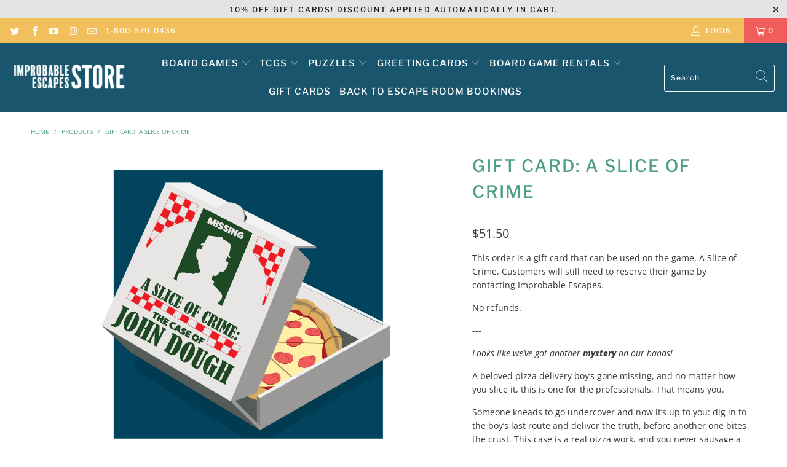

--- FILE ---
content_type: text/html; charset=utf-8
request_url: https://shop.improbableescapes.com/products/gift-card-a-slice-of-crime
body_size: 25137
content:


 <!DOCTYPE html>
<html lang="en"> <head> <meta name="google-site-verification" content="qjics8U5G4onlwYT8IZDlNdg9giVPzid4j8ncubvHmA" /> <meta charset="utf-8"> <meta http-equiv="cleartype" content="on"> <meta name="robots" content="index,follow"> <!-- Mobile Specific Metas --> <meta name="HandheldFriendly" content="True"> <meta name="MobileOptimized" content="320"> <meta name="viewport" content="width=device-width,initial-scale=1"> <meta name="theme-color" content="#ffffff"> <title>
      Gift Card: A Slice Of Crime - Improbable Escapes: Wonderland</title> <link rel="preconnect dns-prefetch" href="https://fonts.shopifycdn.com" /> <link rel="preconnect dns-prefetch" href="https://cdn.shopify.com" /> <link rel="preconnect dns-prefetch" href="https://v.shopify.com" /> <link rel="preconnect dns-prefetch" href="https://cdn.shopifycloud.com" /> <link rel="preconnect dns-prefetch" href="https://productreviews.shopifycdn.com" /> <link rel="stylesheet" href="https://cdnjs.cloudflare.com/ajax/libs/fancybox/3.5.6/jquery.fancybox.css"> <!-- Stylesheets for Turbo "6.1.2" --> <link href="//shop.improbableescapes.com/cdn/shop/t/13/assets/styles.css?v=49932715467851358291764340181" rel="stylesheet" type="text/css" media="all" /> <script>
      window.lazySizesConfig = window.lazySizesConfig || {};

      lazySizesConfig.expand = 300;
      lazySizesConfig.loadHidden = false;

      /*! lazysizes - v5.2.2 - bgset plugin */
      !function(e,t){var a=function(){t(e.lazySizes),e.removeEventListener("lazyunveilread",a,!0)};t=t.bind(null,e,e.document),"object"==typeof module&&module.exports?t(require("lazysizes")):"function"==typeof define&&define.amd?define(["lazysizes"],t):e.lazySizes?a():e.addEventListener("lazyunveilread",a,!0)}(window,function(e,z,g){"use strict";var c,y,b,f,i,s,n,v,m;e.addEventListener&&(c=g.cfg,y=/\s+/g,b=/\s*\|\s+|\s+\|\s*/g,f=/^(.+?)(?:\s+\[\s*(.+?)\s*\])(?:\s+\[\s*(.+?)\s*\])?$/,i=/^\s*\(*\s*type\s*:\s*(.+?)\s*\)*\s*$/,s=/\(|\)|'/,n={contain:1,cover:1},v=function(e,t){var a;t&&((a=t.match(i))&&a[1]?e.setAttribute("type",a[1]):e.setAttribute("media",c.customMedia[t]||t))},m=function(e){var t,a,i,r;e.target._lazybgset&&(a=(t=e.target)._lazybgset,(i=t.currentSrc||t.src)&&((r=g.fire(a,"bgsetproxy",{src:i,useSrc:s.test(i)?JSON.stringify(i):i})).defaultPrevented||(a.style.backgroundImage="url("+r.detail.useSrc+")")),t._lazybgsetLoading&&(g.fire(a,"_lazyloaded",{},!1,!0),delete t._lazybgsetLoading))},addEventListener("lazybeforeunveil",function(e){var t,a,i,r,s,n,l,d,o,u;!e.defaultPrevented&&(t=e.target.getAttribute("data-bgset"))&&(o=e.target,(u=z.createElement("img")).alt="",u._lazybgsetLoading=!0,e.detail.firesLoad=!0,a=t,i=o,r=u,s=z.createElement("picture"),n=i.getAttribute(c.sizesAttr),l=i.getAttribute("data-ratio"),d=i.getAttribute("data-optimumx"),i._lazybgset&&i._lazybgset.parentNode==i&&i.removeChild(i._lazybgset),Object.defineProperty(r,"_lazybgset",{value:i,writable:!0}),Object.defineProperty(i,"_lazybgset",{value:s,writable:!0}),a=a.replace(y," ").split(b),s.style.display="none",r.className=c.lazyClass,1!=a.length||n||(n="auto"),a.forEach(function(e){var t,a=z.createElement("source");n&&"auto"!=n&&a.setAttribute("sizes",n),(t=e.match(f))?(a.setAttribute(c.srcsetAttr,t[1]),v(a,t[2]),v(a,t[3])):a.setAttribute(c.srcsetAttr,e),s.appendChild(a)}),n&&(r.setAttribute(c.sizesAttr,n),i.removeAttribute(c.sizesAttr),i.removeAttribute("sizes")),d&&r.setAttribute("data-optimumx",d),l&&r.setAttribute("data-ratio",l),s.appendChild(r),i.appendChild(s),setTimeout(function(){g.loader.unveil(u),g.rAF(function(){g.fire(u,"_lazyloaded",{},!0,!0),u.complete&&m({target:u})})}))}),z.addEventListener("load",m,!0),e.addEventListener("lazybeforesizes",function(e){var t,a,i,r;e.detail.instance==g&&e.target._lazybgset&&e.detail.dataAttr&&(t=e.target._lazybgset,i=t,r=(getComputedStyle(i)||{getPropertyValue:function(){}}).getPropertyValue("background-size"),!n[r]&&n[i.style.backgroundSize]&&(r=i.style.backgroundSize),n[a=r]&&(e.target._lazysizesParentFit=a,g.rAF(function(){e.target.setAttribute("data-parent-fit",a),e.target._lazysizesParentFit&&delete e.target._lazysizesParentFit})))},!0),z.documentElement.addEventListener("lazybeforesizes",function(e){var t,a;!e.defaultPrevented&&e.target._lazybgset&&e.detail.instance==g&&(e.detail.width=(t=e.target._lazybgset,a=g.gW(t,t.parentNode),(!t._lazysizesWidth||a>t._lazysizesWidth)&&(t._lazysizesWidth=a),t._lazysizesWidth))}))});

      /*! lazysizes - v5.2.2 */
      !function(e){var t=function(u,D,f){"use strict";var k,H;if(function(){var e;var t={lazyClass:"lazyload",loadedClass:"lazyloaded",loadingClass:"lazyloading",preloadClass:"lazypreload",errorClass:"lazyerror",autosizesClass:"lazyautosizes",srcAttr:"data-src",srcsetAttr:"data-srcset",sizesAttr:"data-sizes",minSize:40,customMedia:{},init:true,expFactor:1.5,hFac:.8,loadMode:2,loadHidden:true,ricTimeout:0,throttleDelay:125};H=u.lazySizesConfig||u.lazysizesConfig||{};for(e in t){if(!(e in H)){H[e]=t[e]}}}(),!D||!D.getElementsByClassName){return{init:function(){},cfg:H,noSupport:true}}var O=D.documentElement,a=u.HTMLPictureElement,P="addEventListener",$="getAttribute",q=u[P].bind(u),I=u.setTimeout,U=u.requestAnimationFrame||I,l=u.requestIdleCallback,j=/^picture$/i,r=["load","error","lazyincluded","_lazyloaded"],i={},G=Array.prototype.forEach,J=function(e,t){if(!i[t]){i[t]=new RegExp("(\\s|^)"+t+"(\\s|$)")}return i[t].test(e[$]("class")||"")&&i[t]},K=function(e,t){if(!J(e,t)){e.setAttribute("class",(e[$]("class")||"").trim()+" "+t)}},Q=function(e,t){var i;if(i=J(e,t)){e.setAttribute("class",(e[$]("class")||"").replace(i," "))}},V=function(t,i,e){var a=e?P:"removeEventListener";if(e){V(t,i)}r.forEach(function(e){t[a](e,i)})},X=function(e,t,i,a,r){var n=D.createEvent("Event");if(!i){i={}}i.instance=k;n.initEvent(t,!a,!r);n.detail=i;e.dispatchEvent(n);return n},Y=function(e,t){var i;if(!a&&(i=u.picturefill||H.pf)){if(t&&t.src&&!e[$]("srcset")){e.setAttribute("srcset",t.src)}i({reevaluate:true,elements:[e]})}else if(t&&t.src){e.src=t.src}},Z=function(e,t){return(getComputedStyle(e,null)||{})[t]},s=function(e,t,i){i=i||e.offsetWidth;while(i<H.minSize&&t&&!e._lazysizesWidth){i=t.offsetWidth;t=t.parentNode}return i},ee=function(){var i,a;var t=[];var r=[];var n=t;var s=function(){var e=n;n=t.length?r:t;i=true;a=false;while(e.length){e.shift()()}i=false};var e=function(e,t){if(i&&!t){e.apply(this,arguments)}else{n.push(e);if(!a){a=true;(D.hidden?I:U)(s)}}};e._lsFlush=s;return e}(),te=function(i,e){return e?function(){ee(i)}:function(){var e=this;var t=arguments;ee(function(){i.apply(e,t)})}},ie=function(e){var i;var a=0;var r=H.throttleDelay;var n=H.ricTimeout;var t=function(){i=false;a=f.now();e()};var s=l&&n>49?function(){l(t,{timeout:n});if(n!==H.ricTimeout){n=H.ricTimeout}}:te(function(){I(t)},true);return function(e){var t;if(e=e===true){n=33}if(i){return}i=true;t=r-(f.now()-a);if(t<0){t=0}if(e||t<9){s()}else{I(s,t)}}},ae=function(e){var t,i;var a=99;var r=function(){t=null;e()};var n=function(){var e=f.now()-i;if(e<a){I(n,a-e)}else{(l||r)(r)}};return function(){i=f.now();if(!t){t=I(n,a)}}},e=function(){var v,m,c,h,e;var y,z,g,p,C,b,A;var n=/^img$/i;var d=/^iframe$/i;var E="onscroll"in u&&!/(gle|ing)bot/.test(navigator.userAgent);var _=0;var w=0;var N=0;var M=-1;var x=function(e){N--;if(!e||N<0||!e.target){N=0}};var W=function(e){if(A==null){A=Z(D.body,"visibility")=="hidden"}return A||!(Z(e.parentNode,"visibility")=="hidden"&&Z(e,"visibility")=="hidden")};var S=function(e,t){var i;var a=e;var r=W(e);g-=t;b+=t;p-=t;C+=t;while(r&&(a=a.offsetParent)&&a!=D.body&&a!=O){r=(Z(a,"opacity")||1)>0;if(r&&Z(a,"overflow")!="visible"){i=a.getBoundingClientRect();r=C>i.left&&p<i.right&&b>i.top-1&&g<i.bottom+1}}return r};var t=function(){var e,t,i,a,r,n,s,l,o,u,f,c;var d=k.elements;if((h=H.loadMode)&&N<8&&(e=d.length)){t=0;M++;for(;t<e;t++){if(!d[t]||d[t]._lazyRace){continue}if(!E||k.prematureUnveil&&k.prematureUnveil(d[t])){R(d[t]);continue}if(!(l=d[t][$]("data-expand"))||!(n=l*1)){n=w}if(!u){u=!H.expand||H.expand<1?O.clientHeight>500&&O.clientWidth>500?500:370:H.expand;k._defEx=u;f=u*H.expFactor;c=H.hFac;A=null;if(w<f&&N<1&&M>2&&h>2&&!D.hidden){w=f;M=0}else if(h>1&&M>1&&N<6){w=u}else{w=_}}if(o!==n){y=innerWidth+n*c;z=innerHeight+n;s=n*-1;o=n}i=d[t].getBoundingClientRect();if((b=i.bottom)>=s&&(g=i.top)<=z&&(C=i.right)>=s*c&&(p=i.left)<=y&&(b||C||p||g)&&(H.loadHidden||W(d[t]))&&(m&&N<3&&!l&&(h<3||M<4)||S(d[t],n))){R(d[t]);r=true;if(N>9){break}}else if(!r&&m&&!a&&N<4&&M<4&&h>2&&(v[0]||H.preloadAfterLoad)&&(v[0]||!l&&(b||C||p||g||d[t][$](H.sizesAttr)!="auto"))){a=v[0]||d[t]}}if(a&&!r){R(a)}}};var i=ie(t);var B=function(e){var t=e.target;if(t._lazyCache){delete t._lazyCache;return}x(e);K(t,H.loadedClass);Q(t,H.loadingClass);V(t,L);X(t,"lazyloaded")};var a=te(B);var L=function(e){a({target:e.target})};var T=function(t,i){try{t.contentWindow.location.replace(i)}catch(e){t.src=i}};var F=function(e){var t;var i=e[$](H.srcsetAttr);if(t=H.customMedia[e[$]("data-media")||e[$]("media")]){e.setAttribute("media",t)}if(i){e.setAttribute("srcset",i)}};var s=te(function(t,e,i,a,r){var n,s,l,o,u,f;if(!(u=X(t,"lazybeforeunveil",e)).defaultPrevented){if(a){if(i){K(t,H.autosizesClass)}else{t.setAttribute("sizes",a)}}s=t[$](H.srcsetAttr);n=t[$](H.srcAttr);if(r){l=t.parentNode;o=l&&j.test(l.nodeName||"")}f=e.firesLoad||"src"in t&&(s||n||o);u={target:t};K(t,H.loadingClass);if(f){clearTimeout(c);c=I(x,2500);V(t,L,true)}if(o){G.call(l.getElementsByTagName("source"),F)}if(s){t.setAttribute("srcset",s)}else if(n&&!o){if(d.test(t.nodeName)){T(t,n)}else{t.src=n}}if(r&&(s||o)){Y(t,{src:n})}}if(t._lazyRace){delete t._lazyRace}Q(t,H.lazyClass);ee(function(){var e=t.complete&&t.naturalWidth>1;if(!f||e){if(e){K(t,"ls-is-cached")}B(u);t._lazyCache=true;I(function(){if("_lazyCache"in t){delete t._lazyCache}},9)}if(t.loading=="lazy"){N--}},true)});var R=function(e){if(e._lazyRace){return}var t;var i=n.test(e.nodeName);var a=i&&(e[$](H.sizesAttr)||e[$]("sizes"));var r=a=="auto";if((r||!m)&&i&&(e[$]("src")||e.srcset)&&!e.complete&&!J(e,H.errorClass)&&J(e,H.lazyClass)){return}t=X(e,"lazyunveilread").detail;if(r){re.updateElem(e,true,e.offsetWidth)}e._lazyRace=true;N++;s(e,t,r,a,i)};var r=ae(function(){H.loadMode=3;i()});var l=function(){if(H.loadMode==3){H.loadMode=2}r()};var o=function(){if(m){return}if(f.now()-e<999){I(o,999);return}m=true;H.loadMode=3;i();q("scroll",l,true)};return{_:function(){e=f.now();k.elements=D.getElementsByClassName(H.lazyClass);v=D.getElementsByClassName(H.lazyClass+" "+H.preloadClass);q("scroll",i,true);q("resize",i,true);q("pageshow",function(e){if(e.persisted){var t=D.querySelectorAll("."+H.loadingClass);if(t.length&&t.forEach){U(function(){t.forEach(function(e){if(e.complete){R(e)}})})}}});if(u.MutationObserver){new MutationObserver(i).observe(O,{childList:true,subtree:true,attributes:true})}else{O[P]("DOMNodeInserted",i,true);O[P]("DOMAttrModified",i,true);setInterval(i,999)}q("hashchange",i,true);["focus","mouseover","click","load","transitionend","animationend"].forEach(function(e){D[P](e,i,true)});if(/d$|^c/.test(D.readyState)){o()}else{q("load",o);D[P]("DOMContentLoaded",i);I(o,2e4)}if(k.elements.length){t();ee._lsFlush()}else{i()}},checkElems:i,unveil:R,_aLSL:l}}(),re=function(){var i;var n=te(function(e,t,i,a){var r,n,s;e._lazysizesWidth=a;a+="px";e.setAttribute("sizes",a);if(j.test(t.nodeName||"")){r=t.getElementsByTagName("source");for(n=0,s=r.length;n<s;n++){r[n].setAttribute("sizes",a)}}if(!i.detail.dataAttr){Y(e,i.detail)}});var a=function(e,t,i){var a;var r=e.parentNode;if(r){i=s(e,r,i);a=X(e,"lazybeforesizes",{width:i,dataAttr:!!t});if(!a.defaultPrevented){i=a.detail.width;if(i&&i!==e._lazysizesWidth){n(e,r,a,i)}}}};var e=function(){var e;var t=i.length;if(t){e=0;for(;e<t;e++){a(i[e])}}};var t=ae(e);return{_:function(){i=D.getElementsByClassName(H.autosizesClass);q("resize",t)},checkElems:t,updateElem:a}}(),t=function(){if(!t.i&&D.getElementsByClassName){t.i=true;re._();e._()}};return I(function(){H.init&&t()}),k={cfg:H,autoSizer:re,loader:e,init:t,uP:Y,aC:K,rC:Q,hC:J,fire:X,gW:s,rAF:ee}}(e,e.document,Date);e.lazySizes=t,"object"==typeof module&&module.exports&&(module.exports=t)}("undefined"!=typeof window?window:{});</script> <meta name="description" content="This order is a gift card that can be used on the game, A Slice of Crime. Customers will still need to reserve their game by contacting Improbable Escapes. No refunds. --- Looks like we’ve got another mystery on our hands! A beloved pizza delivery boy’s gone missing, and no matter how you slice it, this is one for the " /> <link rel="shortcut icon" type="image/x-icon" href="//shop.improbableescapes.com/cdn/shop/files/IE_180x180.png?v=1614312461"> <link rel="apple-touch-icon" href="//shop.improbableescapes.com/cdn/shop/files/IE_180x180.png?v=1614312461"/> <link rel="apple-touch-icon" sizes="57x57" href="//shop.improbableescapes.com/cdn/shop/files/IE_57x57.png?v=1614312461"/> <link rel="apple-touch-icon" sizes="60x60" href="//shop.improbableescapes.com/cdn/shop/files/IE_60x60.png?v=1614312461"/> <link rel="apple-touch-icon" sizes="72x72" href="//shop.improbableescapes.com/cdn/shop/files/IE_72x72.png?v=1614312461"/> <link rel="apple-touch-icon" sizes="76x76" href="//shop.improbableescapes.com/cdn/shop/files/IE_76x76.png?v=1614312461"/> <link rel="apple-touch-icon" sizes="114x114" href="//shop.improbableescapes.com/cdn/shop/files/IE_114x114.png?v=1614312461"/> <link rel="apple-touch-icon" sizes="180x180" href="//shop.improbableescapes.com/cdn/shop/files/IE_180x180.png?v=1614312461"/> <link rel="apple-touch-icon" sizes="228x228" href="//shop.improbableescapes.com/cdn/shop/files/IE_228x228.png?v=1614312461"/> <link rel="canonical" href="https://shop.improbableescapes.com/products/gift-card-a-slice-of-crime" /> <script>window.performance && window.performance.mark && window.performance.mark('shopify.content_for_header.start');</script><meta name="google-site-verification" content="1KJzgg16sl_gbS59aO3bj9sNkolJNK3RpHot2T3eZ9Q">
<meta name="google-site-verification" content="6gymrbaC4QQaYrjsikp7bLQUGqEUl-HRsVw3Ir1adjs">
<meta name="google-site-verification" content="AoCF8-vZnu01zgajaGsHMccAzLWGe4BDmpNRfuO2R1s">
<meta name="facebook-domain-verification" content="2sj4kcwkbuk6d2ke00co3av1qehcl5">
<meta name="facebook-domain-verification" content="7e9c43761tnd970g3lwicta874vm6y">
<meta id="shopify-digital-wallet" name="shopify-digital-wallet" content="/27053228118/digital_wallets/dialog">
<meta name="shopify-checkout-api-token" content="612a66166ff3582eb6cf4e4d2563205e">
<meta id="in-context-paypal-metadata" data-shop-id="27053228118" data-venmo-supported="false" data-environment="production" data-locale="en_US" data-paypal-v4="true" data-currency="CAD">
<link rel="alternate" type="application/json+oembed" href="https://shop.improbableescapes.com/products/gift-card-a-slice-of-crime.oembed">
<script async="async" src="/checkouts/internal/preloads.js?locale=en-CA"></script>
<script id="shopify-features" type="application/json">{"accessToken":"612a66166ff3582eb6cf4e4d2563205e","betas":["rich-media-storefront-analytics"],"domain":"shop.improbableescapes.com","predictiveSearch":true,"shopId":27053228118,"locale":"en"}</script>
<script>var Shopify = Shopify || {};
Shopify.shop = "wonderland-kingston.myshopify.com";
Shopify.locale = "en";
Shopify.currency = {"active":"CAD","rate":"1.0"};
Shopify.country = "CA";
Shopify.theme = {"name":"Update Improbable Shop - Nov 2020 (N (Jan-21-2021)","id":84027408470,"schema_name":"Turbo","schema_version":"6.1.2","theme_store_id":null,"role":"main"};
Shopify.theme.handle = "null";
Shopify.theme.style = {"id":null,"handle":null};
Shopify.cdnHost = "shop.improbableescapes.com/cdn";
Shopify.routes = Shopify.routes || {};
Shopify.routes.root = "/";</script>
<script type="module">!function(o){(o.Shopify=o.Shopify||{}).modules=!0}(window);</script>
<script>!function(o){function n(){var o=[];function n(){o.push(Array.prototype.slice.apply(arguments))}return n.q=o,n}var t=o.Shopify=o.Shopify||{};t.loadFeatures=n(),t.autoloadFeatures=n()}(window);</script>
<script id="shop-js-analytics" type="application/json">{"pageType":"product"}</script>
<script defer="defer" async type="module" src="//shop.improbableescapes.com/cdn/shopifycloud/shop-js/modules/v2/client.init-shop-cart-sync_BT-GjEfc.en.esm.js"></script>
<script defer="defer" async type="module" src="//shop.improbableescapes.com/cdn/shopifycloud/shop-js/modules/v2/chunk.common_D58fp_Oc.esm.js"></script>
<script defer="defer" async type="module" src="//shop.improbableescapes.com/cdn/shopifycloud/shop-js/modules/v2/chunk.modal_xMitdFEc.esm.js"></script>
<script type="module">
  await import("//shop.improbableescapes.com/cdn/shopifycloud/shop-js/modules/v2/client.init-shop-cart-sync_BT-GjEfc.en.esm.js");
await import("//shop.improbableescapes.com/cdn/shopifycloud/shop-js/modules/v2/chunk.common_D58fp_Oc.esm.js");
await import("//shop.improbableescapes.com/cdn/shopifycloud/shop-js/modules/v2/chunk.modal_xMitdFEc.esm.js");

  window.Shopify.SignInWithShop?.initShopCartSync?.({"fedCMEnabled":true,"windoidEnabled":true});

</script>
<script>(function() {
  var isLoaded = false;
  function asyncLoad() {
    if (isLoaded) return;
    isLoaded = true;
    var urls = ["https:\/\/static.klaviyo.com\/onsite\/js\/klaviyo.js?company_id=YqSXmA\u0026shop=wonderland-kingston.myshopify.com","https:\/\/static.klaviyo.com\/onsite\/js\/klaviyo.js?company_id=YqSXmA\u0026shop=wonderland-kingston.myshopify.com","https:\/\/static.klaviyo.com\/onsite\/js\/klaviyo.js?company_id=YztzJN\u0026shop=wonderland-kingston.myshopify.com"];
    for (var i = 0; i <urls.length; i++) {
      var s = document.createElement('script');
      s.type = 'text/javascript';
      s.async = true;
      s.src = urls[i];
      var x = document.getElementsByTagName('script')[0];
      x.parentNode.insertBefore(s, x);
    }
  };
  if(window.attachEvent) {
    window.attachEvent('onload', asyncLoad);
  } else {
    window.addEventListener('load', asyncLoad, false);
  }
})();</script>
<script id="__st">var __st={"a":27053228118,"offset":-18000,"reqid":"6713dede-0bdb-425d-bd27-b1f2bf318bef-1769121807","pageurl":"shop.improbableescapes.com\/products\/gift-card-a-slice-of-crime","u":"750eef99c40d","p":"product","rtyp":"product","rid":6612686569558};</script>
<script>window.ShopifyPaypalV4VisibilityTracking = true;</script>
<script id="captcha-bootstrap">!function(){'use strict';const t='contact',e='account',n='new_comment',o=[[t,t],['blogs',n],['comments',n],[t,'customer']],c=[[e,'customer_login'],[e,'guest_login'],[e,'recover_customer_password'],[e,'create_customer']],r=t=>t.map((([t,e])=>`form[action*='/${t}']:not([data-nocaptcha='true']) input[name='form_type'][value='${e}']`)).join(','),a=t=>()=>t?[...document.querySelectorAll(t)].map((t=>t.form)):[];function s(){const t=[...o],e=r(t);return a(e)}const i='password',u='form_key',d=['recaptcha-v3-token','g-recaptcha-response','h-captcha-response',i],f=()=>{try{return window.sessionStorage}catch{return}},m='__shopify_v',_=t=>t.elements[u];function p(t,e,n=!1){try{const o=window.sessionStorage,c=JSON.parse(o.getItem(e)),{data:r}=function(t){const{data:e,action:n}=t;return t[m]||n?{data:e,action:n}:{data:t,action:n}}(c);for(const[e,n]of Object.entries(r))t.elements[e]&&(t.elements[e].value=n);n&&o.removeItem(e)}catch(o){console.error('form repopulation failed',{error:o})}}const l='form_type',E='cptcha';function T(t){t.dataset[E]=!0}const w=window,h=w.document,L='Shopify',v='ce_forms',y='captcha';let A=!1;((t,e)=>{const n=(g='f06e6c50-85a8-45c8-87d0-21a2b65856fe',I='https://cdn.shopify.com/shopifycloud/storefront-forms-hcaptcha/ce_storefront_forms_captcha_hcaptcha.v1.5.2.iife.js',D={infoText:'Protected by hCaptcha',privacyText:'Privacy',termsText:'Terms'},(t,e,n)=>{const o=w[L][v],c=o.bindForm;if(c)return c(t,g,e,D).then(n);var r;o.q.push([[t,g,e,D],n]),r=I,A||(h.body.append(Object.assign(h.createElement('script'),{id:'captcha-provider',async:!0,src:r})),A=!0)});var g,I,D;w[L]=w[L]||{},w[L][v]=w[L][v]||{},w[L][v].q=[],w[L][y]=w[L][y]||{},w[L][y].protect=function(t,e){n(t,void 0,e),T(t)},Object.freeze(w[L][y]),function(t,e,n,w,h,L){const[v,y,A,g]=function(t,e,n){const i=e?o:[],u=t?c:[],d=[...i,...u],f=r(d),m=r(i),_=r(d.filter((([t,e])=>n.includes(e))));return[a(f),a(m),a(_),s()]}(w,h,L),I=t=>{const e=t.target;return e instanceof HTMLFormElement?e:e&&e.form},D=t=>v().includes(t);t.addEventListener('submit',(t=>{const e=I(t);if(!e)return;const n=D(e)&&!e.dataset.hcaptchaBound&&!e.dataset.recaptchaBound,o=_(e),c=g().includes(e)&&(!o||!o.value);(n||c)&&t.preventDefault(),c&&!n&&(function(t){try{if(!f())return;!function(t){const e=f();if(!e)return;const n=_(t);if(!n)return;const o=n.value;o&&e.removeItem(o)}(t);const e=Array.from(Array(32),(()=>Math.random().toString(36)[2])).join('');!function(t,e){_(t)||t.append(Object.assign(document.createElement('input'),{type:'hidden',name:u})),t.elements[u].value=e}(t,e),function(t,e){const n=f();if(!n)return;const o=[...t.querySelectorAll(`input[type='${i}']`)].map((({name:t})=>t)),c=[...d,...o],r={};for(const[a,s]of new FormData(t).entries())c.includes(a)||(r[a]=s);n.setItem(e,JSON.stringify({[m]:1,action:t.action,data:r}))}(t,e)}catch(e){console.error('failed to persist form',e)}}(e),e.submit())}));const S=(t,e)=>{t&&!t.dataset[E]&&(n(t,e.some((e=>e===t))),T(t))};for(const o of['focusin','change'])t.addEventListener(o,(t=>{const e=I(t);D(e)&&S(e,y())}));const B=e.get('form_key'),M=e.get(l),P=B&&M;t.addEventListener('DOMContentLoaded',(()=>{const t=y();if(P)for(const e of t)e.elements[l].value===M&&p(e,B);[...new Set([...A(),...v().filter((t=>'true'===t.dataset.shopifyCaptcha))])].forEach((e=>S(e,t)))}))}(h,new URLSearchParams(w.location.search),n,t,e,['guest_login'])})(!0,!0)}();</script>
<script integrity="sha256-4kQ18oKyAcykRKYeNunJcIwy7WH5gtpwJnB7kiuLZ1E=" data-source-attribution="shopify.loadfeatures" defer="defer" src="//shop.improbableescapes.com/cdn/shopifycloud/storefront/assets/storefront/load_feature-a0a9edcb.js" crossorigin="anonymous"></script>
<script data-source-attribution="shopify.dynamic_checkout.dynamic.init">var Shopify=Shopify||{};Shopify.PaymentButton=Shopify.PaymentButton||{isStorefrontPortableWallets:!0,init:function(){window.Shopify.PaymentButton.init=function(){};var t=document.createElement("script");t.src="https://shop.improbableescapes.com/cdn/shopifycloud/portable-wallets/latest/portable-wallets.en.js",t.type="module",document.head.appendChild(t)}};
</script>
<script data-source-attribution="shopify.dynamic_checkout.buyer_consent">
  function portableWalletsHideBuyerConsent(e){var t=document.getElementById("shopify-buyer-consent"),n=document.getElementById("shopify-subscription-policy-button");t&&n&&(t.classList.add("hidden"),t.setAttribute("aria-hidden","true"),n.removeEventListener("click",e))}function portableWalletsShowBuyerConsent(e){var t=document.getElementById("shopify-buyer-consent"),n=document.getElementById("shopify-subscription-policy-button");t&&n&&(t.classList.remove("hidden"),t.removeAttribute("aria-hidden"),n.addEventListener("click",e))}window.Shopify?.PaymentButton&&(window.Shopify.PaymentButton.hideBuyerConsent=portableWalletsHideBuyerConsent,window.Shopify.PaymentButton.showBuyerConsent=portableWalletsShowBuyerConsent);
</script>
<script data-source-attribution="shopify.dynamic_checkout.cart.bootstrap">document.addEventListener("DOMContentLoaded",(function(){function t(){return document.querySelector("shopify-accelerated-checkout-cart, shopify-accelerated-checkout")}if(t())Shopify.PaymentButton.init();else{new MutationObserver((function(e,n){t()&&(Shopify.PaymentButton.init(),n.disconnect())})).observe(document.body,{childList:!0,subtree:!0})}}));
</script>
<link id="shopify-accelerated-checkout-styles" rel="stylesheet" media="screen" href="https://shop.improbableescapes.com/cdn/shopifycloud/portable-wallets/latest/accelerated-checkout-backwards-compat.css" crossorigin="anonymous">
<style id="shopify-accelerated-checkout-cart">
        #shopify-buyer-consent {
  margin-top: 1em;
  display: inline-block;
  width: 100%;
}

#shopify-buyer-consent.hidden {
  display: none;
}

#shopify-subscription-policy-button {
  background: none;
  border: none;
  padding: 0;
  text-decoration: underline;
  font-size: inherit;
  cursor: pointer;
}

#shopify-subscription-policy-button::before {
  box-shadow: none;
}

      </style>

<script>window.performance && window.performance.mark && window.performance.mark('shopify.content_for_header.end');</script>

    

<meta name="author" content="Improbable Escapes: Wonderland">
<meta property="og:url" content="https://shop.improbableescapes.com/products/gift-card-a-slice-of-crime">
<meta property="og:site_name" content="Improbable Escapes: Wonderland"> <meta property="og:type" content="product"> <meta property="og:title" content="Gift Card: A Slice Of Crime"> <meta property="og:image" content="https://shop.improbableescapes.com/cdn/shop/products/GameSquare-Blank_CaseOfJohnDough_600x.png?v=1628013353"> <meta property="og:image:secure_url" content="https://shop.improbableescapes.com/cdn/shop/products/GameSquare-Blank_CaseOfJohnDough_600x.png?v=1628013353"> <meta property="og:image:width" content="1081"> <meta property="og:image:height" content="1081"> <meta property="product:price:amount" content="51.50"> <meta property="product:price:currency" content="CAD"> <meta property="og:description" content="This order is a gift card that can be used on the game, A Slice of Crime. Customers will still need to reserve their game by contacting Improbable Escapes. No refunds. --- Looks like we’ve got another mystery on our hands! A beloved pizza delivery boy’s gone missing, and no matter how you slice it, this is one for the "> <meta name="twitter:site" content="@IEKingston">

<meta name="twitter:card" content="summary"> <meta name="twitter:title" content="Gift Card: A Slice Of Crime"> <meta name="twitter:description" content="This order is a gift card that can be used on the game, A Slice of Crime. Customers will still need to reserve their game by contacting Improbable Escapes.
No refunds.
---
Looks like we’ve got another mystery on our hands!
A beloved pizza delivery boy’s gone missing, and no matter how you slice it, this is one for the professionals. That means you.
Someone kneads to go undercover and now it’s up to you: dig in to the boy’s last route and deliver the truth, before another one bites the crust. This case is a real pizza work, and you never sausage a mystery.
You’ll start outside our detective headquarters also known as Improbable Escapes HQ, located in downtown Kingston before setting out on your investigation."> <meta name="twitter:image" content="https://shop.improbableescapes.com/cdn/shop/products/GameSquare-Blank_CaseOfJohnDough_240x.png?v=1628013353"> <meta name="twitter:image:width" content="240"> <meta name="twitter:image:height" content="240"> <meta name="twitter:image:alt" content="Gift Card: A Slice Of Crime"><link href="https://monorail-edge.shopifysvc.com" rel="dns-prefetch">
<script>(function(){if ("sendBeacon" in navigator && "performance" in window) {try {var session_token_from_headers = performance.getEntriesByType('navigation')[0].serverTiming.find(x => x.name == '_s').description;} catch {var session_token_from_headers = undefined;}var session_cookie_matches = document.cookie.match(/_shopify_s=([^;]*)/);var session_token_from_cookie = session_cookie_matches && session_cookie_matches.length === 2 ? session_cookie_matches[1] : "";var session_token = session_token_from_headers || session_token_from_cookie || "";function handle_abandonment_event(e) {var entries = performance.getEntries().filter(function(entry) {return /monorail-edge.shopifysvc.com/.test(entry.name);});if (!window.abandonment_tracked && entries.length === 0) {window.abandonment_tracked = true;var currentMs = Date.now();var navigation_start = performance.timing.navigationStart;var payload = {shop_id: 27053228118,url: window.location.href,navigation_start,duration: currentMs - navigation_start,session_token,page_type: "product"};window.navigator.sendBeacon("https://monorail-edge.shopifysvc.com/v1/produce", JSON.stringify({schema_id: "online_store_buyer_site_abandonment/1.1",payload: payload,metadata: {event_created_at_ms: currentMs,event_sent_at_ms: currentMs}}));}}window.addEventListener('pagehide', handle_abandonment_event);}}());</script>
<script id="web-pixels-manager-setup">(function e(e,d,r,n,o){if(void 0===o&&(o={}),!Boolean(null===(a=null===(i=window.Shopify)||void 0===i?void 0:i.analytics)||void 0===a?void 0:a.replayQueue)){var i,a;window.Shopify=window.Shopify||{};var t=window.Shopify;t.analytics=t.analytics||{};var s=t.analytics;s.replayQueue=[],s.publish=function(e,d,r){return s.replayQueue.push([e,d,r]),!0};try{self.performance.mark("wpm:start")}catch(e){}var l=function(){var e={modern:/Edge?\/(1{2}[4-9]|1[2-9]\d|[2-9]\d{2}|\d{4,})\.\d+(\.\d+|)|Firefox\/(1{2}[4-9]|1[2-9]\d|[2-9]\d{2}|\d{4,})\.\d+(\.\d+|)|Chrom(ium|e)\/(9{2}|\d{3,})\.\d+(\.\d+|)|(Maci|X1{2}).+ Version\/(15\.\d+|(1[6-9]|[2-9]\d|\d{3,})\.\d+)([,.]\d+|)( \(\w+\)|)( Mobile\/\w+|) Safari\/|Chrome.+OPR\/(9{2}|\d{3,})\.\d+\.\d+|(CPU[ +]OS|iPhone[ +]OS|CPU[ +]iPhone|CPU IPhone OS|CPU iPad OS)[ +]+(15[._]\d+|(1[6-9]|[2-9]\d|\d{3,})[._]\d+)([._]\d+|)|Android:?[ /-](13[3-9]|1[4-9]\d|[2-9]\d{2}|\d{4,})(\.\d+|)(\.\d+|)|Android.+Firefox\/(13[5-9]|1[4-9]\d|[2-9]\d{2}|\d{4,})\.\d+(\.\d+|)|Android.+Chrom(ium|e)\/(13[3-9]|1[4-9]\d|[2-9]\d{2}|\d{4,})\.\d+(\.\d+|)|SamsungBrowser\/([2-9]\d|\d{3,})\.\d+/,legacy:/Edge?\/(1[6-9]|[2-9]\d|\d{3,})\.\d+(\.\d+|)|Firefox\/(5[4-9]|[6-9]\d|\d{3,})\.\d+(\.\d+|)|Chrom(ium|e)\/(5[1-9]|[6-9]\d|\d{3,})\.\d+(\.\d+|)([\d.]+$|.*Safari\/(?![\d.]+ Edge\/[\d.]+$))|(Maci|X1{2}).+ Version\/(10\.\d+|(1[1-9]|[2-9]\d|\d{3,})\.\d+)([,.]\d+|)( \(\w+\)|)( Mobile\/\w+|) Safari\/|Chrome.+OPR\/(3[89]|[4-9]\d|\d{3,})\.\d+\.\d+|(CPU[ +]OS|iPhone[ +]OS|CPU[ +]iPhone|CPU IPhone OS|CPU iPad OS)[ +]+(10[._]\d+|(1[1-9]|[2-9]\d|\d{3,})[._]\d+)([._]\d+|)|Android:?[ /-](13[3-9]|1[4-9]\d|[2-9]\d{2}|\d{4,})(\.\d+|)(\.\d+|)|Mobile Safari.+OPR\/([89]\d|\d{3,})\.\d+\.\d+|Android.+Firefox\/(13[5-9]|1[4-9]\d|[2-9]\d{2}|\d{4,})\.\d+(\.\d+|)|Android.+Chrom(ium|e)\/(13[3-9]|1[4-9]\d|[2-9]\d{2}|\d{4,})\.\d+(\.\d+|)|Android.+(UC? ?Browser|UCWEB|U3)[ /]?(15\.([5-9]|\d{2,})|(1[6-9]|[2-9]\d|\d{3,})\.\d+)\.\d+|SamsungBrowser\/(5\.\d+|([6-9]|\d{2,})\.\d+)|Android.+MQ{2}Browser\/(14(\.(9|\d{2,})|)|(1[5-9]|[2-9]\d|\d{3,})(\.\d+|))(\.\d+|)|K[Aa][Ii]OS\/(3\.\d+|([4-9]|\d{2,})\.\d+)(\.\d+|)/},d=e.modern,r=e.legacy,n=navigator.userAgent;return n.match(d)?"modern":n.match(r)?"legacy":"unknown"}(),u="modern"===l?"modern":"legacy",c=(null!=n?n:{modern:"",legacy:""})[u],f=function(e){return[e.baseUrl,"/wpm","/b",e.hashVersion,"modern"===e.buildTarget?"m":"l",".js"].join("")}({baseUrl:d,hashVersion:r,buildTarget:u}),m=function(e){var d=e.version,r=e.bundleTarget,n=e.surface,o=e.pageUrl,i=e.monorailEndpoint;return{emit:function(e){var a=e.status,t=e.errorMsg,s=(new Date).getTime(),l=JSON.stringify({metadata:{event_sent_at_ms:s},events:[{schema_id:"web_pixels_manager_load/3.1",payload:{version:d,bundle_target:r,page_url:o,status:a,surface:n,error_msg:t},metadata:{event_created_at_ms:s}}]});if(!i)return console&&console.warn&&console.warn("[Web Pixels Manager] No Monorail endpoint provided, skipping logging."),!1;try{return self.navigator.sendBeacon.bind(self.navigator)(i,l)}catch(e){}var u=new XMLHttpRequest;try{return u.open("POST",i,!0),u.setRequestHeader("Content-Type","text/plain"),u.send(l),!0}catch(e){return console&&console.warn&&console.warn("[Web Pixels Manager] Got an unhandled error while logging to Monorail."),!1}}}}({version:r,bundleTarget:l,surface:e.surface,pageUrl:self.location.href,monorailEndpoint:e.monorailEndpoint});try{o.browserTarget=l,function(e){var d=e.src,r=e.async,n=void 0===r||r,o=e.onload,i=e.onerror,a=e.sri,t=e.scriptDataAttributes,s=void 0===t?{}:t,l=document.createElement("script"),u=document.querySelector("head"),c=document.querySelector("body");if(l.async=n,l.src=d,a&&(l.integrity=a,l.crossOrigin="anonymous"),s)for(var f in s)if(Object.prototype.hasOwnProperty.call(s,f))try{l.dataset[f]=s[f]}catch(e){}if(o&&l.addEventListener("load",o),i&&l.addEventListener("error",i),u)u.appendChild(l);else{if(!c)throw new Error("Did not find a head or body element to append the script");c.appendChild(l)}}({src:f,async:!0,onload:function(){if(!function(){var e,d;return Boolean(null===(d=null===(e=window.Shopify)||void 0===e?void 0:e.analytics)||void 0===d?void 0:d.initialized)}()){var d=window.webPixelsManager.init(e)||void 0;if(d){var r=window.Shopify.analytics;r.replayQueue.forEach((function(e){var r=e[0],n=e[1],o=e[2];d.publishCustomEvent(r,n,o)})),r.replayQueue=[],r.publish=d.publishCustomEvent,r.visitor=d.visitor,r.initialized=!0}}},onerror:function(){return m.emit({status:"failed",errorMsg:"".concat(f," has failed to load")})},sri:function(e){var d=/^sha384-[A-Za-z0-9+/=]+$/;return"string"==typeof e&&d.test(e)}(c)?c:"",scriptDataAttributes:o}),m.emit({status:"loading"})}catch(e){m.emit({status:"failed",errorMsg:(null==e?void 0:e.message)||"Unknown error"})}}})({shopId: 27053228118,storefrontBaseUrl: "https://shop.improbableescapes.com",extensionsBaseUrl: "https://extensions.shopifycdn.com/cdn/shopifycloud/web-pixels-manager",monorailEndpoint: "https://monorail-edge.shopifysvc.com/unstable/produce_batch",surface: "storefront-renderer",enabledBetaFlags: ["2dca8a86"],webPixelsConfigList: [{"id":"2301428034","configuration":"{\"accountID\":\"YztzJN\",\"webPixelConfig\":\"eyJlbmFibGVBZGRlZFRvQ2FydEV2ZW50cyI6IHRydWV9\"}","eventPayloadVersion":"v1","runtimeContext":"STRICT","scriptVersion":"524f6c1ee37bacdca7657a665bdca589","type":"APP","apiClientId":123074,"privacyPurposes":["ANALYTICS","MARKETING"],"dataSharingAdjustments":{"protectedCustomerApprovalScopes":["read_customer_address","read_customer_email","read_customer_name","read_customer_personal_data","read_customer_phone"]}},{"id":"1355841858","configuration":"{\"shopId\":\"wonderland-kingston.myshopify.com\"}","eventPayloadVersion":"v1","runtimeContext":"STRICT","scriptVersion":"674c31de9c131805829c42a983792da6","type":"APP","apiClientId":2753413,"privacyPurposes":["ANALYTICS","MARKETING","SALE_OF_DATA"],"dataSharingAdjustments":{"protectedCustomerApprovalScopes":["read_customer_address","read_customer_email","read_customer_name","read_customer_personal_data","read_customer_phone"]}},{"id":"826376514","configuration":"{\"config\":\"{\\\"pixel_id\\\":\\\"G-BVKLPY2J26\\\",\\\"target_country\\\":\\\"CA\\\",\\\"gtag_events\\\":[{\\\"type\\\":\\\"begin_checkout\\\",\\\"action_label\\\":\\\"G-BVKLPY2J26\\\"},{\\\"type\\\":\\\"search\\\",\\\"action_label\\\":\\\"G-BVKLPY2J26\\\"},{\\\"type\\\":\\\"view_item\\\",\\\"action_label\\\":[\\\"G-BVKLPY2J26\\\",\\\"MC-0QQ72TVZJV\\\"]},{\\\"type\\\":\\\"purchase\\\",\\\"action_label\\\":[\\\"G-BVKLPY2J26\\\",\\\"MC-0QQ72TVZJV\\\"]},{\\\"type\\\":\\\"page_view\\\",\\\"action_label\\\":[\\\"G-BVKLPY2J26\\\",\\\"MC-0QQ72TVZJV\\\"]},{\\\"type\\\":\\\"add_payment_info\\\",\\\"action_label\\\":\\\"G-BVKLPY2J26\\\"},{\\\"type\\\":\\\"add_to_cart\\\",\\\"action_label\\\":\\\"G-BVKLPY2J26\\\"}],\\\"enable_monitoring_mode\\\":false}\"}","eventPayloadVersion":"v1","runtimeContext":"OPEN","scriptVersion":"b2a88bafab3e21179ed38636efcd8a93","type":"APP","apiClientId":1780363,"privacyPurposes":[],"dataSharingAdjustments":{"protectedCustomerApprovalScopes":["read_customer_address","read_customer_email","read_customer_name","read_customer_personal_data","read_customer_phone"]}},{"id":"290423106","configuration":"{\"pixel_id\":\"1454963671325505\",\"pixel_type\":\"facebook_pixel\",\"metaapp_system_user_token\":\"-\"}","eventPayloadVersion":"v1","runtimeContext":"OPEN","scriptVersion":"ca16bc87fe92b6042fbaa3acc2fbdaa6","type":"APP","apiClientId":2329312,"privacyPurposes":["ANALYTICS","MARKETING","SALE_OF_DATA"],"dataSharingAdjustments":{"protectedCustomerApprovalScopes":["read_customer_address","read_customer_email","read_customer_name","read_customer_personal_data","read_customer_phone"]}},{"id":"140837186","eventPayloadVersion":"v1","runtimeContext":"LAX","scriptVersion":"1","type":"CUSTOM","privacyPurposes":["ANALYTICS"],"name":"Google Analytics tag (migrated)"},{"id":"shopify-app-pixel","configuration":"{}","eventPayloadVersion":"v1","runtimeContext":"STRICT","scriptVersion":"0450","apiClientId":"shopify-pixel","type":"APP","privacyPurposes":["ANALYTICS","MARKETING"]},{"id":"shopify-custom-pixel","eventPayloadVersion":"v1","runtimeContext":"LAX","scriptVersion":"0450","apiClientId":"shopify-pixel","type":"CUSTOM","privacyPurposes":["ANALYTICS","MARKETING"]}],isMerchantRequest: false,initData: {"shop":{"name":"Improbable Escapes: Wonderland","paymentSettings":{"currencyCode":"CAD"},"myshopifyDomain":"wonderland-kingston.myshopify.com","countryCode":"CA","storefrontUrl":"https:\/\/shop.improbableescapes.com"},"customer":null,"cart":null,"checkout":null,"productVariants":[{"price":{"amount":51.5,"currencyCode":"CAD"},"product":{"title":"Gift Card: A Slice Of Crime","vendor":"Improbable Escapes: Wonderland","id":"6612686569558","untranslatedTitle":"Gift Card: A Slice Of Crime","url":"\/products\/gift-card-a-slice-of-crime","type":"Escape Room Gift Card"},"id":"39493673680982","image":{"src":"\/\/shop.improbableescapes.com\/cdn\/shop\/products\/GameSquare-Blank_CaseOfJohnDough.png?v=1628013353"},"sku":"","title":"2 players","untranslatedTitle":"2 players"},{"price":{"amount":77.25,"currencyCode":"CAD"},"product":{"title":"Gift Card: A Slice Of Crime","vendor":"Improbable Escapes: Wonderland","id":"6612686569558","untranslatedTitle":"Gift Card: A Slice Of Crime","url":"\/products\/gift-card-a-slice-of-crime","type":"Escape Room Gift Card"},"id":"39493673713750","image":{"src":"\/\/shop.improbableescapes.com\/cdn\/shop\/products\/GameSquare-Blank_CaseOfJohnDough.png?v=1628013353"},"sku":"","title":"3 players","untranslatedTitle":"3 players"},{"price":{"amount":103.0,"currencyCode":"CAD"},"product":{"title":"Gift Card: A Slice Of Crime","vendor":"Improbable Escapes: Wonderland","id":"6612686569558","untranslatedTitle":"Gift Card: A Slice Of Crime","url":"\/products\/gift-card-a-slice-of-crime","type":"Escape Room Gift Card"},"id":"39493673746518","image":{"src":"\/\/shop.improbableescapes.com\/cdn\/shop\/products\/GameSquare-Blank_CaseOfJohnDough.png?v=1628013353"},"sku":"","title":"4 players","untranslatedTitle":"4 players"},{"price":{"amount":128.75,"currencyCode":"CAD"},"product":{"title":"Gift Card: A Slice Of Crime","vendor":"Improbable Escapes: Wonderland","id":"6612686569558","untranslatedTitle":"Gift Card: A Slice Of Crime","url":"\/products\/gift-card-a-slice-of-crime","type":"Escape Room Gift Card"},"id":"39493673779286","image":{"src":"\/\/shop.improbableescapes.com\/cdn\/shop\/products\/GameSquare-Blank_CaseOfJohnDough.png?v=1628013353"},"sku":"","title":"5 players","untranslatedTitle":"5 players"},{"price":{"amount":154.5,"currencyCode":"CAD"},"product":{"title":"Gift Card: A Slice Of Crime","vendor":"Improbable Escapes: Wonderland","id":"6612686569558","untranslatedTitle":"Gift Card: A Slice Of Crime","url":"\/products\/gift-card-a-slice-of-crime","type":"Escape Room Gift Card"},"id":"39493673812054","image":{"src":"\/\/shop.improbableescapes.com\/cdn\/shop\/products\/GameSquare-Blank_CaseOfJohnDough.png?v=1628013353"},"sku":"","title":"6 players","untranslatedTitle":"6 players"},{"price":{"amount":180.25,"currencyCode":"CAD"},"product":{"title":"Gift Card: A Slice Of Crime","vendor":"Improbable Escapes: Wonderland","id":"6612686569558","untranslatedTitle":"Gift Card: A Slice Of Crime","url":"\/products\/gift-card-a-slice-of-crime","type":"Escape Room Gift Card"},"id":"39493673844822","image":{"src":"\/\/shop.improbableescapes.com\/cdn\/shop\/products\/GameSquare-Blank_CaseOfJohnDough.png?v=1628013353"},"sku":"","title":"7 players","untranslatedTitle":"7 players"},{"price":{"amount":206.0,"currencyCode":"CAD"},"product":{"title":"Gift Card: A Slice Of Crime","vendor":"Improbable Escapes: Wonderland","id":"6612686569558","untranslatedTitle":"Gift Card: A Slice Of Crime","url":"\/products\/gift-card-a-slice-of-crime","type":"Escape Room Gift Card"},"id":"39493673877590","image":{"src":"\/\/shop.improbableescapes.com\/cdn\/shop\/products\/GameSquare-Blank_CaseOfJohnDough.png?v=1628013353"},"sku":"","title":"8 players","untranslatedTitle":"8 players"}],"purchasingCompany":null},},"https://shop.improbableescapes.com/cdn","fcfee988w5aeb613cpc8e4bc33m6693e112",{"modern":"","legacy":""},{"shopId":"27053228118","storefrontBaseUrl":"https:\/\/shop.improbableescapes.com","extensionBaseUrl":"https:\/\/extensions.shopifycdn.com\/cdn\/shopifycloud\/web-pixels-manager","surface":"storefront-renderer","enabledBetaFlags":"[\"2dca8a86\"]","isMerchantRequest":"false","hashVersion":"fcfee988w5aeb613cpc8e4bc33m6693e112","publish":"custom","events":"[[\"page_viewed\",{}],[\"product_viewed\",{\"productVariant\":{\"price\":{\"amount\":51.5,\"currencyCode\":\"CAD\"},\"product\":{\"title\":\"Gift Card: A Slice Of Crime\",\"vendor\":\"Improbable Escapes: Wonderland\",\"id\":\"6612686569558\",\"untranslatedTitle\":\"Gift Card: A Slice Of Crime\",\"url\":\"\/products\/gift-card-a-slice-of-crime\",\"type\":\"Escape Room Gift Card\"},\"id\":\"39493673680982\",\"image\":{\"src\":\"\/\/shop.improbableescapes.com\/cdn\/shop\/products\/GameSquare-Blank_CaseOfJohnDough.png?v=1628013353\"},\"sku\":\"\",\"title\":\"2 players\",\"untranslatedTitle\":\"2 players\"}}]]"});</script><script>
  window.ShopifyAnalytics = window.ShopifyAnalytics || {};
  window.ShopifyAnalytics.meta = window.ShopifyAnalytics.meta || {};
  window.ShopifyAnalytics.meta.currency = 'CAD';
  var meta = {"product":{"id":6612686569558,"gid":"gid:\/\/shopify\/Product\/6612686569558","vendor":"Improbable Escapes: Wonderland","type":"Escape Room Gift Card","handle":"gift-card-a-slice-of-crime","variants":[{"id":39493673680982,"price":5150,"name":"Gift Card: A Slice Of Crime - 2 players","public_title":"2 players","sku":""},{"id":39493673713750,"price":7725,"name":"Gift Card: A Slice Of Crime - 3 players","public_title":"3 players","sku":""},{"id":39493673746518,"price":10300,"name":"Gift Card: A Slice Of Crime - 4 players","public_title":"4 players","sku":""},{"id":39493673779286,"price":12875,"name":"Gift Card: A Slice Of Crime - 5 players","public_title":"5 players","sku":""},{"id":39493673812054,"price":15450,"name":"Gift Card: A Slice Of Crime - 6 players","public_title":"6 players","sku":""},{"id":39493673844822,"price":18025,"name":"Gift Card: A Slice Of Crime - 7 players","public_title":"7 players","sku":""},{"id":39493673877590,"price":20600,"name":"Gift Card: A Slice Of Crime - 8 players","public_title":"8 players","sku":""}],"remote":false},"page":{"pageType":"product","resourceType":"product","resourceId":6612686569558,"requestId":"6713dede-0bdb-425d-bd27-b1f2bf318bef-1769121807"}};
  for (var attr in meta) {
    window.ShopifyAnalytics.meta[attr] = meta[attr];
  }
</script>
<script class="analytics">
  (function () {
    var customDocumentWrite = function(content) {
      var jquery = null;

      if (window.jQuery) {
        jquery = window.jQuery;
      } else if (window.Checkout && window.Checkout.$) {
        jquery = window.Checkout.$;
      }

      if (jquery) {
        jquery('body').append(content);
      }
    };

    var hasLoggedConversion = function(token) {
      if (token) {
        return document.cookie.indexOf('loggedConversion=' + token) !== -1;
      }
      return false;
    }

    var setCookieIfConversion = function(token) {
      if (token) {
        var twoMonthsFromNow = new Date(Date.now());
        twoMonthsFromNow.setMonth(twoMonthsFromNow.getMonth() + 2);

        document.cookie = 'loggedConversion=' + token + '; expires=' + twoMonthsFromNow;
      }
    }

    var trekkie = window.ShopifyAnalytics.lib = window.trekkie = window.trekkie || [];
    if (trekkie.integrations) {
      return;
    }
    trekkie.methods = [
      'identify',
      'page',
      'ready',
      'track',
      'trackForm',
      'trackLink'
    ];
    trekkie.factory = function(method) {
      return function() {
        var args = Array.prototype.slice.call(arguments);
        args.unshift(method);
        trekkie.push(args);
        return trekkie;
      };
    };
    for (var i = 0; i < trekkie.methods.length; i++) {
      var key = trekkie.methods[i];
      trekkie[key] = trekkie.factory(key);
    }
    trekkie.load = function(config) {
      trekkie.config = config || {};
      trekkie.config.initialDocumentCookie = document.cookie;
      var first = document.getElementsByTagName('script')[0];
      var script = document.createElement('script');
      script.type = 'text/javascript';
      script.onerror = function(e) {
        var scriptFallback = document.createElement('script');
        scriptFallback.type = 'text/javascript';
        scriptFallback.onerror = function(error) {
                var Monorail = {
      produce: function produce(monorailDomain, schemaId, payload) {
        var currentMs = new Date().getTime();
        var event = {
          schema_id: schemaId,
          payload: payload,
          metadata: {
            event_created_at_ms: currentMs,
            event_sent_at_ms: currentMs
          }
        };
        return Monorail.sendRequest("https://" + monorailDomain + "/v1/produce", JSON.stringify(event));
      },
      sendRequest: function sendRequest(endpointUrl, payload) {
        // Try the sendBeacon API
        if (window && window.navigator && typeof window.navigator.sendBeacon === 'function' && typeof window.Blob === 'function' && !Monorail.isIos12()) {
          var blobData = new window.Blob([payload], {
            type: 'text/plain'
          });

          if (window.navigator.sendBeacon(endpointUrl, blobData)) {
            return true;
          } // sendBeacon was not successful

        } // XHR beacon

        var xhr = new XMLHttpRequest();

        try {
          xhr.open('POST', endpointUrl);
          xhr.setRequestHeader('Content-Type', 'text/plain');
          xhr.send(payload);
        } catch (e) {
          console.log(e);
        }

        return false;
      },
      isIos12: function isIos12() {
        return window.navigator.userAgent.lastIndexOf('iPhone; CPU iPhone OS 12_') !== -1 || window.navigator.userAgent.lastIndexOf('iPad; CPU OS 12_') !== -1;
      }
    };
    Monorail.produce('monorail-edge.shopifysvc.com',
      'trekkie_storefront_load_errors/1.1',
      {shop_id: 27053228118,
      theme_id: 84027408470,
      app_name: "storefront",
      context_url: window.location.href,
      source_url: "//shop.improbableescapes.com/cdn/s/trekkie.storefront.8d95595f799fbf7e1d32231b9a28fd43b70c67d3.min.js"});

        };
        scriptFallback.async = true;
        scriptFallback.src = '//shop.improbableescapes.com/cdn/s/trekkie.storefront.8d95595f799fbf7e1d32231b9a28fd43b70c67d3.min.js';
        first.parentNode.insertBefore(scriptFallback, first);
      };
      script.async = true;
      script.src = '//shop.improbableescapes.com/cdn/s/trekkie.storefront.8d95595f799fbf7e1d32231b9a28fd43b70c67d3.min.js';
      first.parentNode.insertBefore(script, first);
    };
    trekkie.load(
      {"Trekkie":{"appName":"storefront","development":false,"defaultAttributes":{"shopId":27053228118,"isMerchantRequest":null,"themeId":84027408470,"themeCityHash":"11479497568968115532","contentLanguage":"en","currency":"CAD","eventMetadataId":"a867331f-55cd-4d17-8889-2df527987836"},"isServerSideCookieWritingEnabled":true,"monorailRegion":"shop_domain","enabledBetaFlags":["65f19447"]},"Session Attribution":{},"S2S":{"facebookCapiEnabled":true,"source":"trekkie-storefront-renderer","apiClientId":580111}}
    );

    var loaded = false;
    trekkie.ready(function() {
      if (loaded) return;
      loaded = true;

      window.ShopifyAnalytics.lib = window.trekkie;

      var originalDocumentWrite = document.write;
      document.write = customDocumentWrite;
      try { window.ShopifyAnalytics.merchantGoogleAnalytics.call(this); } catch(error) {};
      document.write = originalDocumentWrite;

      window.ShopifyAnalytics.lib.page(null,{"pageType":"product","resourceType":"product","resourceId":6612686569558,"requestId":"6713dede-0bdb-425d-bd27-b1f2bf318bef-1769121807","shopifyEmitted":true});

      var match = window.location.pathname.match(/checkouts\/(.+)\/(thank_you|post_purchase)/)
      var token = match? match[1]: undefined;
      if (!hasLoggedConversion(token)) {
        setCookieIfConversion(token);
        window.ShopifyAnalytics.lib.track("Viewed Product",{"currency":"CAD","variantId":39493673680982,"productId":6612686569558,"productGid":"gid:\/\/shopify\/Product\/6612686569558","name":"Gift Card: A Slice Of Crime - 2 players","price":"51.50","sku":"","brand":"Improbable Escapes: Wonderland","variant":"2 players","category":"Escape Room Gift Card","nonInteraction":true,"remote":false},undefined,undefined,{"shopifyEmitted":true});
      window.ShopifyAnalytics.lib.track("monorail:\/\/trekkie_storefront_viewed_product\/1.1",{"currency":"CAD","variantId":39493673680982,"productId":6612686569558,"productGid":"gid:\/\/shopify\/Product\/6612686569558","name":"Gift Card: A Slice Of Crime - 2 players","price":"51.50","sku":"","brand":"Improbable Escapes: Wonderland","variant":"2 players","category":"Escape Room Gift Card","nonInteraction":true,"remote":false,"referer":"https:\/\/shop.improbableescapes.com\/products\/gift-card-a-slice-of-crime"});
      }
    });


        var eventsListenerScript = document.createElement('script');
        eventsListenerScript.async = true;
        eventsListenerScript.src = "//shop.improbableescapes.com/cdn/shopifycloud/storefront/assets/shop_events_listener-3da45d37.js";
        document.getElementsByTagName('head')[0].appendChild(eventsListenerScript);

})();</script>
  <script>
  if (!window.ga || (window.ga && typeof window.ga !== 'function')) {
    window.ga = function ga() {
      (window.ga.q = window.ga.q || []).push(arguments);
      if (window.Shopify && window.Shopify.analytics && typeof window.Shopify.analytics.publish === 'function') {
        window.Shopify.analytics.publish("ga_stub_called", {}, {sendTo: "google_osp_migration"});
      }
      console.error("Shopify's Google Analytics stub called with:", Array.from(arguments), "\nSee https://help.shopify.com/manual/promoting-marketing/pixels/pixel-migration#google for more information.");
    };
    if (window.Shopify && window.Shopify.analytics && typeof window.Shopify.analytics.publish === 'function') {
      window.Shopify.analytics.publish("ga_stub_initialized", {}, {sendTo: "google_osp_migration"});
    }
  }
</script>
<script
  defer
  src="https://shop.improbableescapes.com/cdn/shopifycloud/perf-kit/shopify-perf-kit-3.0.4.min.js"
  data-application="storefront-renderer"
  data-shop-id="27053228118"
  data-render-region="gcp-us-central1"
  data-page-type="product"
  data-theme-instance-id="84027408470"
  data-theme-name="Turbo"
  data-theme-version="6.1.2"
  data-monorail-region="shop_domain"
  data-resource-timing-sampling-rate="10"
  data-shs="true"
  data-shs-beacon="true"
  data-shs-export-with-fetch="true"
  data-shs-logs-sample-rate="1"
  data-shs-beacon-endpoint="https://shop.improbableescapes.com/api/collect"
></script>
</head> <noscript> <style>
      .product_section .product_form,
      .product_gallery {
        opacity: 1;
      }

      .multi_select,
      form .select {
        display: block !important;
      }

      .image-element__wrap {
        display: none;
      }</style></noscript> <body class="product"
        data-money-format="${{amount}}
"
        data-shop-currency="CAD"
        data-shop-url="https://shop.improbableescapes.com"> <div id="shopify-section-header" class="shopify-section shopify-section--header">



<script type="application/ld+json">
  {
    "@context": "http://schema.org",
    "@type": "Organization",
    "name": "Improbable Escapes: Wonderland",
    
      
      "logo": "https://shop.improbableescapes.com/cdn/shop/files/131993267_1367096110296367_238379202695231566_n_492x.png?v=1614312299",
    
    "sameAs": [
      "https://twitter.com/IEKingston",
      "https://www.facebook.com/wonderlandkingston/",
      "",
      "https://www.instagram.com/wonderlandkingston/",
      "",
      "",
      "https://www.youtube.com/channel/UClIhi5IRjFkgR9MA7UEPeyA",
      ""
    ],
    "url": "https://shop.improbableescapes.com"
  }
</script>




<header id="header" class="mobile_nav-fixed--true"> <div class="promo-banner"> <div class="promo-banner__content"> <p>10% off gift cards! discount applied automatically in cart.</p></div> <div class="promo-banner__close"></div></div> <div class="top-bar"> <a class="mobile_nav dropdown_link" data-dropdown-rel="mobile_menu" data-no-instant="true"> <div> <span></span> <span></span> <span></span> <span></span></div> <span class="menu_title">Menu</span></a> <a href="/" title="Improbable Escapes: Wonderland" class="mobile_logo logo"> <img src="//shop.improbableescapes.com/cdn/shop/files/131993267_1367096110296367_238379202695231566_n_410x.png?v=1614312299" alt="Improbable Escapes: Wonderland" /></a> <div class="top-bar--right"> <a href="/search" class="icon-search dropdown_link" title="Search" data-dropdown-rel="search"></a> <div class="cart-container"> <a href="/cart" class="icon-cart mini_cart dropdown_link" title="Cart" data-no-instant> <span class="cart_count">0</span></a></div></div></div> <div class="dropdown_container" data-dropdown="search"> <div class="dropdown" data-autocomplete-true> <form action="/search" class="header_search_form"> <input type="hidden" name="type" value="everything" /> <span class="icon-search search-submit"></span> <input type="text" name="q" placeholder="Search" autocapitalize="off" autocomplete="off" autocorrect="off" class="search-terms" /></form></div></div> <div class="dropdown_container" data-dropdown="mobile_menu"> <div class="dropdown"> <ul class="menu" id="mobile_menu"> <li data-mobile-dropdown-rel="board-games" class="sublink"> <a data-no-instant href="/collections/board-games" class="parent-link--true">
            Board Games <span class="right icon-down-arrow"></span></a> <ul> <li><a href="/collections/board-games">All Board Games</a></li> <li><a href="/collections/2-player-games">2 Player Games</a></li> <li><a href="/collections/brain-teasers">Brain Teasers</a></li> <li><a href="/collections/card-games">Card Games</a></li> <li><a href="/collections/childrens-games">Children's Games</a></li> <li><a href="/collections/classic-games">Classic Games</a></li> <li><a href="/collections/cooperation">Cooperation</a></li> <li><a href="/collections/escape-room-board-games">Escape Room Board Games</a></li> <li><a href="/collections/family-games">Family Games</a></li> <li><a href="/collections/party-games">Party Games</a></li> <li><a href="/collections/strategy">Strategy</a></li></ul></li> <li data-mobile-dropdown-rel="tcgs" class="sublink"> <a data-no-instant href="https://shop.improbableescapes.com/collections/tcgs" class="parent-link--true">
            TCGs <span class="right icon-down-arrow"></span></a> <ul> <li><a href="/collections/flesh-and-blood">Flesh and Blood</a></li> <li><a href="/collections/keyforge">KeyForge</a></li> <li><a href="/collections/magic-the-gathering">Magic The Gathering</a></li> <li><a href="/collections/pokemon">Pokemon</a></li></ul></li> <li data-mobile-dropdown-rel="puzzles" class="sublink"> <a data-no-instant href="/collections/puzzles" class="parent-link--true">
            Puzzles <span class="right icon-down-arrow"></span></a> <ul> <li><a href="/collections/500-1000-piece-puzzles">500 Pieces Puzzles</a></li> <li><a href="/collections/1000-piece-puzzles">1000 Piece Puzzles</a></li> <li><a href="/collections/1001-2000-piece-puzzles">1500 Piece Puzzles</a></li> <li><a href="/collections/2000-piece-puzzles">2000 Piece Puzzles</a></li> <li><a href="/collections/animal-puzzles">Animal Puzzles</a></li> <li><a href="/collections/art-illustration-puzzles">Art/Illustration Puzzles</a></li> <li><a href="/collections/childrens-puzzles">Children's Puzzles</a></li> <li><a href="/collections/fantasy-puzzles">Fantasy Puzzles</a></li> <li><a href="/collections/food-puzzles">Food Puzzles</a></li> <li><a href="/collections/harry-potter-puzzles">Harry Potter Puzzles</a></li> <li><a href="/collections/home-hearth-puzzles">Home & Hearth Puzzles</a></li> <li><a href="/collections/map-puzzles">Map Puzzles</a></li> <li><a href="/collections/pop-culture-puzzles">Pop Culture Puzzles</a></li> <li><a href="/collections/puzzle-accessories">Puzzle Accessories</a></li> <li><a href="/collections/vintage-retro-puzzles">Vintage/Retro Puzzles</a></li> <li><a href="/collections/puzzles">All Puzzles</a></li></ul></li> <li data-mobile-dropdown-rel="greeting-cards" class="sublink"> <a data-no-instant href="/collections/greeting-cards-1" class="parent-link--true">
            Greeting Cards <span class="right icon-down-arrow"></span></a> <ul> <li><a href="/collections/anniversary-cards">Anniversary Cards</a></li> <li><a href="/collections/cards-for-any-occasion">Any Occasion</a></li> <li><a href="/collections/its-a-baby">Baby Cards</a></li> <li><a href="/collections/birthday-cards">Birthday Cards</a></li> <li><a href="/collections/cards-for-your-parents">Cards for your Parents</a></li> <li><a href="/collections/christmas-cards">Christmas Cards</a></li> <li><a href="/collections/congratulations">Congratulations Cards</a></li> <li><a href="/collections/covid-themed-cards">COVID Themed Cards</a></li> <li><a href="/collections/engagement-cards">Engagement Cards</a></li> <li><a href="/collections/fathers-day">Father's Day</a></li> <li><a href="/collections/mothers-day">Mother's Day</a></li> <li><a href="/collections/sympathy-cards">Sympathy Cards</a></li> <li><a href="/collections/thank-you-cards">Thank You Cards</a></li> <li><a href="/collections/valentines-cards">Valentine's Day Cards</a></li> <li><a href="/collections/wedding-cards">Wedding Cards</a></li> <li><a href="/collections/greeting-cards-1">All Greeting Cards</a></li></ul></li> <li data-mobile-dropdown-rel="board-game-rentals" class="sublink"> <a data-no-instant href="/collections/board-game-rentals" class="parent-link--true">
            Board Game Rentals <span class="right icon-down-arrow"></span></a> <ul> <li><a href="/collections/board-game-rentals">All Board Game Rentals</a></li> <li><a href="/collections/2-player-rentals">2 Player Rentals</a></li> <li><a href="/collections/card-game-rentals">Card Game Rentals</a></li> <li><a href="/collections/children-game-rentals">Children Game Rentals</a></li> <li><a href="/collections/cooperative-game-rentals">Cooperative Game Rentals</a></li> <li><a href="/collections/family-game-rentals">Family Game Rentals</a></li> <li><a href="/collections/fantasy-game-rentals">Fantasy Game Rentals</a></li> <li><a href="/collections/party-game-rentals">Party Game Rentals</a></li> <li><a href="/collections/strategy-game-rentals">Strategy Game Rentals</a></li></ul></li> <li data-mobile-dropdown-rel="gift-cards"> <a data-no-instant href="/collections/gift-cards" class="parent-link--true">
            Gift Cards</a></li> <li data-mobile-dropdown-rel="back-to-escape-room-bookings"> <a data-no-instant href="https://www.improbableescapes.com/" class="parent-link--true">
            Back to Escape Room Bookings</a></li> <li> <a href="tel:18005700436">1-800-570-0436</a></li> <li data-no-instant> <a href="/account/login" id="customer_login_link">Login</a></li></ul></div></div>
</header>





<header class="feature_image  search-enabled--true"> <div class="header  header-fixed--true header-background--solid"> <div class="promo-banner"> <div class="promo-banner__content"> <p>10% off gift cards! discount applied automatically in cart.</p></div> <div class="promo-banner__close"></div></div> <div class="top-bar"> <ul class="social_icons"> <li><a href="https://twitter.com/IEKingston" title="Improbable Escapes: Wonderland on Twitter" rel="me" target="_blank" class="icon-twitter"></a></li> <li><a href="https://www.facebook.com/wonderlandkingston/" title="Improbable Escapes: Wonderland on Facebook" rel="me" target="_blank" class="icon-facebook"></a></li> <li><a href="https://www.youtube.com/channel/UClIhi5IRjFkgR9MA7UEPeyA" title="Improbable Escapes: Wonderland on YouTube" rel="me" target="_blank" class="icon-youtube"></a></li> <li><a href="https://www.instagram.com/wonderlandkingston/" title="Improbable Escapes: Wonderland on Instagram" rel="me" target="_blank" class="icon-instagram"></a></li> <li><a href="mailto:info@improbableescapes.com" title="Email Improbable Escapes: Wonderland" class="icon-email"></a></li>
  
</ul> <ul class="menu"> <li> <a href="tel:18005700436">1-800-570-0436</a></li></ul> <div class="top-bar--right-menu"> <ul class="menu"> <li> <a href="/account" class="icon-user" title="My Account "> <span>Login</span></a></li></ul> <div class="cart-container"> <a href="/cart" class="icon-cart mini_cart dropdown_link" data-no-instant> <span class="cart_count">0</span></a> <div class="tos_warning cart_content animated fadeIn"> <div class="js-empty-cart__message "> <p class="empty_cart">Your Cart is Empty</p></div> <form action="/cart"
                      method="post"
                      class="hidden"
                      data-total-discount="0"
                      data-money-format="${{amount}}"
                      data-shop-currency="CAD"
                      data-shop-name="Improbable Escapes: Wonderland"
                      data-cart-form="mini-cart"> <a class="cart_content__continue-shopping secondary_button">
                    Continue Shopping</a> <ul class="cart_items js-cart_items"></ul> <ul> <li class="cart_discounts js-cart_discounts sale"></li> <li class="cart_subtotal js-cart_subtotal"> <span class="right"> <span class="money">


  $0.00
</span></span> <span>Subtotal</span></li> <li class="cart_savings sale js-cart_savings"></li> <li> <textarea id="note" name="note" rows="2" placeholder="Order Notes"></textarea> <button type="submit" name="checkout" class="action_button add_to_cart">Checkout</button></li></ul></form></div></div></div></div> <div class="main-nav__wrapper"> <div class="main-nav menu-position--inline logo-alignment--left logo-position--left search-enabled--true" > <div class="header__logo logo--image"> <a href="/" title="Improbable Escapes: Wonderland"> <img src="//shop.improbableescapes.com/cdn/shop/files/131993267_1367096110296367_238379202695231566_n_410x.png?v=1614312299" class="primary_logo lazyload" alt="Improbable Escapes: Wonderland" /></a></div> <div class="nav nav--combined"> <ul class="menu center"> <div class="vertical-menu"> <li class="sublink"><a data-no-instant href="/collections/board-games" class="dropdown_link--vertical  " data-dropdown-rel="board-games">Board Games <span class="icon-down-arrow"></span></a> <ul class="vertical-menu_submenu"> <li><a href="/collections/board-games">All Board Games</a></li> <li><a href="/collections/2-player-games">2 Player Games</a></li> <li><a href="/collections/brain-teasers">Brain Teasers</a></li> <li><a href="/collections/card-games">Card Games</a></li> <li><a href="/collections/childrens-games">Children's Games</a></li> <li><a href="/collections/classic-games">Classic Games</a></li> <li><a href="/collections/cooperation">Cooperation</a></li> <li><a href="/collections/escape-room-board-games">Escape Room Board Games</a></li> <li><a href="/collections/family-games">Family Games</a></li> <li><a href="/collections/party-games">Party Games</a></li> <li><a href="/collections/strategy">Strategy</a></li></ul></li> <li class="sublink"><a data-no-instant href="https://shop.improbableescapes.com/collections/tcgs" class="dropdown_link--vertical  " data-dropdown-rel="tcgs">TCGs <span class="icon-down-arrow"></span></a> <ul class="vertical-menu_submenu"> <li><a href="/collections/flesh-and-blood">Flesh and Blood</a></li> <li><a href="/collections/keyforge">KeyForge</a></li> <li><a href="/collections/magic-the-gathering">Magic The Gathering</a></li> <li><a href="/collections/pokemon">Pokemon</a></li></ul></li> <li class="sublink"><a data-no-instant href="/collections/puzzles" class="dropdown_link--vertical  " data-dropdown-rel="puzzles">Puzzles <span class="icon-down-arrow"></span></a> <ul class="vertical-menu_submenu"> <li><a href="/collections/500-1000-piece-puzzles">500 Pieces Puzzles</a></li> <li><a href="/collections/1000-piece-puzzles">1000 Piece Puzzles</a></li> <li><a href="/collections/1001-2000-piece-puzzles">1500 Piece Puzzles</a></li> <li><a href="/collections/2000-piece-puzzles">2000 Piece Puzzles</a></li> <li><a href="/collections/animal-puzzles">Animal Puzzles</a></li> <li><a href="/collections/art-illustration-puzzles">Art/Illustration Puzzles</a></li> <li><a href="/collections/childrens-puzzles">Children's Puzzles</a></li> <li><a href="/collections/fantasy-puzzles">Fantasy Puzzles</a></li> <li><a href="/collections/food-puzzles">Food Puzzles</a></li> <li><a href="/collections/harry-potter-puzzles">Harry Potter Puzzles</a></li> <li><a href="/collections/home-hearth-puzzles">Home & Hearth Puzzles</a></li> <li><a href="/collections/map-puzzles">Map Puzzles</a></li> <li><a href="/collections/pop-culture-puzzles">Pop Culture Puzzles</a></li> <li><a href="/collections/puzzle-accessories">Puzzle Accessories</a></li> <li><a href="/collections/vintage-retro-puzzles">Vintage/Retro Puzzles</a></li> <li><a href="/collections/puzzles">All Puzzles</a></li></ul></li> <li class="sublink"><a data-no-instant href="/collections/greeting-cards-1" class="dropdown_link--vertical  " data-dropdown-rel="greeting-cards">Greeting Cards <span class="icon-down-arrow"></span></a> <ul class="vertical-menu_submenu"> <li><a href="/collections/anniversary-cards">Anniversary Cards</a></li> <li><a href="/collections/cards-for-any-occasion">Any Occasion</a></li> <li><a href="/collections/its-a-baby">Baby Cards</a></li> <li><a href="/collections/birthday-cards">Birthday Cards</a></li> <li><a href="/collections/cards-for-your-parents">Cards for your Parents</a></li> <li><a href="/collections/christmas-cards">Christmas Cards</a></li> <li><a href="/collections/congratulations">Congratulations Cards</a></li> <li><a href="/collections/covid-themed-cards">COVID Themed Cards</a></li> <li><a href="/collections/engagement-cards">Engagement Cards</a></li> <li><a href="/collections/fathers-day">Father's Day</a></li> <li><a href="/collections/mothers-day">Mother's Day</a></li> <li><a href="/collections/sympathy-cards">Sympathy Cards</a></li> <li><a href="/collections/thank-you-cards">Thank You Cards</a></li> <li><a href="/collections/valentines-cards">Valentine's Day Cards</a></li> <li><a href="/collections/wedding-cards">Wedding Cards</a></li> <li><a href="/collections/greeting-cards-1">All Greeting Cards</a></li></ul></li> <li class="sublink"><a data-no-instant href="/collections/board-game-rentals" class="dropdown_link--vertical  " data-dropdown-rel="board-game-rentals">Board Game Rentals <span class="icon-down-arrow"></span></a> <ul class="vertical-menu_submenu"> <li><a href="/collections/board-game-rentals">All Board Game Rentals</a></li> <li><a href="/collections/2-player-rentals">2 Player Rentals</a></li> <li><a href="/collections/card-game-rentals">Card Game Rentals</a></li> <li><a href="/collections/children-game-rentals">Children Game Rentals</a></li> <li><a href="/collections/cooperative-game-rentals">Cooperative Game Rentals</a></li> <li><a href="/collections/family-game-rentals">Family Game Rentals</a></li> <li><a href="/collections/fantasy-game-rentals">Fantasy Game Rentals</a></li> <li><a href="/collections/party-game-rentals">Party Game Rentals</a></li> <li><a href="/collections/strategy-game-rentals">Strategy Game Rentals</a></li></ul></li> <li><a href="/collections/gift-cards" class="top_link  " data-dropdown-rel="gift-cards">Gift Cards</a></li> <li><a href="https://www.improbableescapes.com/" class="top_link  " data-dropdown-rel="back-to-escape-room-bookings">Back to Escape Room Bookings</a></li>
    
  
</div> <div class="vertical-menu">
  
</div></ul></div> <div class="search-container" data-autocomplete-true> <form action="/search" class="search__form"> <input type="hidden" name="type" value="everything" /> <span class="icon-search search-submit"></span> <input type="text" name="q" placeholder="Search" value="" autocapitalize="off" autocomplete="off" autocorrect="off" /></form> <div class="search-link"> <a href="/search" class="icon-search dropdown_link" title="Search" data-dropdown-rel="search"></a></div></div> <div class="dropdown_container" data-dropdown="search"> <div class="dropdown" data-autocomplete-true> <form action="/search" class="header_search_form"> <input type="hidden" name="type" value="everything" /> <span class="icon-search search-submit"></span> <input type="text" name="q" placeholder="Search" autocapitalize="off" autocomplete="off" autocorrect="off" class="search-terms" /></form></div></div> <div class="dropdown_container" data-dropdown="board-games"> <div class="dropdown menu"> <div class="dropdown_content "> <div class="dropdown_column"> <ul class="dropdown_item"> <li> <a href="/collections/board-games" class="">All Board Games</a></li></ul></div> <div class="dropdown_column"> <ul class="dropdown_item"> <li> <a href="/collections/2-player-games" class="">2 Player Games</a></li></ul></div> <div class="dropdown_column"> <ul class="dropdown_item"> <li> <a href="/collections/brain-teasers" class="">Brain Teasers</a></li></ul></div> <div class="dropdown_column"> <ul class="dropdown_item"> <li> <a href="/collections/card-games" class="">Card Games</a></li></ul></div> <div class="dropdown_column"> <ul class="dropdown_item"> <li> <a href="/collections/childrens-games" class="">Children's Games</a></li></ul></div> <div class="dropdown_row"></div> <div class="dropdown_column"> <ul class="dropdown_item"> <li> <a href="/collections/classic-games" class="">Classic Games</a></li></ul></div> <div class="dropdown_column"> <ul class="dropdown_item"> <li> <a href="/collections/cooperation" class="">Cooperation</a></li></ul></div> <div class="dropdown_column"> <ul class="dropdown_item"> <li> <a href="/collections/escape-room-board-games" class="">Escape Room Board Games</a></li></ul></div> <div class="dropdown_column"> <ul class="dropdown_item"> <li> <a href="/collections/family-games" class="">Family Games</a></li></ul></div> <div class="dropdown_column"> <ul class="dropdown_item"> <li> <a href="/collections/party-games" class="">Party Games</a></li></ul></div> <div class="dropdown_row"></div> <div class="dropdown_column"> <ul class="dropdown_item"> <li> <a href="/collections/strategy" class="">Strategy</a></li></ul></div></div></div></div> <div class="dropdown_container" data-dropdown="tcgs"> <div class="dropdown menu"> <div class="dropdown_content "> <div class="dropdown_column"> <ul class="dropdown_item"> <li> <a href="/collections/flesh-and-blood" class="">Flesh and Blood</a></li></ul></div> <div class="dropdown_column"> <ul class="dropdown_item"> <li> <a href="/collections/keyforge" class="">KeyForge</a></li></ul></div> <div class="dropdown_column"> <ul class="dropdown_item"> <li> <a href="/collections/magic-the-gathering" class="">Magic The Gathering</a></li></ul></div> <div class="dropdown_column"> <ul class="dropdown_item"> <li> <a href="/collections/pokemon" class="">Pokemon</a></li></ul></div></div></div></div> <div class="dropdown_container" data-dropdown="puzzles"> <div class="dropdown menu"> <div class="dropdown_content "> <div class="dropdown_column"> <ul class="dropdown_item"> <li> <a href="/collections/500-1000-piece-puzzles" class="">500 Pieces Puzzles</a></li></ul></div> <div class="dropdown_column"> <ul class="dropdown_item"> <li> <a href="/collections/1000-piece-puzzles" class="">1000 Piece Puzzles</a></li></ul></div> <div class="dropdown_column"> <ul class="dropdown_item"> <li> <a href="/collections/1001-2000-piece-puzzles" class="">1500 Piece Puzzles</a></li></ul></div> <div class="dropdown_column"> <ul class="dropdown_item"> <li> <a href="/collections/2000-piece-puzzles" class="">2000 Piece Puzzles</a></li></ul></div> <div class="dropdown_column"> <ul class="dropdown_item"> <li> <a href="/collections/animal-puzzles" class="">Animal Puzzles</a></li></ul></div> <div class="dropdown_row"></div> <div class="dropdown_column"> <ul class="dropdown_item"> <li> <a href="/collections/art-illustration-puzzles" class="">Art/Illustration Puzzles</a></li></ul></div> <div class="dropdown_column"> <ul class="dropdown_item"> <li> <a href="/collections/childrens-puzzles" class="">Children's Puzzles</a></li></ul></div> <div class="dropdown_column"> <ul class="dropdown_item"> <li> <a href="/collections/fantasy-puzzles" class="">Fantasy Puzzles</a></li></ul></div> <div class="dropdown_column"> <ul class="dropdown_item"> <li> <a href="/collections/food-puzzles" class="">Food Puzzles</a></li></ul></div> <div class="dropdown_column"> <ul class="dropdown_item"> <li> <a href="/collections/harry-potter-puzzles" class="">Harry Potter Puzzles</a></li></ul></div> <div class="dropdown_row"></div> <div class="dropdown_column"> <ul class="dropdown_item"> <li> <a href="/collections/home-hearth-puzzles" class="">Home & Hearth Puzzles</a></li></ul></div> <div class="dropdown_column"> <ul class="dropdown_item"> <li> <a href="/collections/map-puzzles" class="">Map Puzzles</a></li></ul></div> <div class="dropdown_column"> <ul class="dropdown_item"> <li> <a href="/collections/pop-culture-puzzles" class="">Pop Culture Puzzles</a></li></ul></div> <div class="dropdown_column"> <ul class="dropdown_item"> <li> <a href="/collections/puzzle-accessories" class="">Puzzle Accessories</a></li></ul></div> <div class="dropdown_column"> <ul class="dropdown_item"> <li> <a href="/collections/vintage-retro-puzzles" class="">Vintage/Retro Puzzles</a></li></ul></div> <div class="dropdown_row"></div> <div class="dropdown_column"> <ul class="dropdown_item"> <li> <a href="/collections/puzzles" class="">All Puzzles</a></li></ul></div></div></div></div> <div class="dropdown_container" data-dropdown="greeting-cards"> <div class="dropdown menu"> <div class="dropdown_content "> <div class="dropdown_column"> <ul class="dropdown_item"> <li> <a href="/collections/anniversary-cards" class="">Anniversary Cards</a></li></ul></div> <div class="dropdown_column"> <ul class="dropdown_item"> <li> <a href="/collections/cards-for-any-occasion" class="">Any Occasion</a></li></ul></div> <div class="dropdown_column"> <ul class="dropdown_item"> <li> <a href="/collections/its-a-baby" class="">Baby Cards</a></li></ul></div> <div class="dropdown_column"> <ul class="dropdown_item"> <li> <a href="/collections/birthday-cards" class="">Birthday Cards</a></li></ul></div> <div class="dropdown_column"> <ul class="dropdown_item"> <li> <a href="/collections/cards-for-your-parents" class="">Cards for your Parents</a></li></ul></div> <div class="dropdown_row"></div> <div class="dropdown_column"> <ul class="dropdown_item"> <li> <a href="/collections/christmas-cards" class="">Christmas Cards</a></li></ul></div> <div class="dropdown_column"> <ul class="dropdown_item"> <li> <a href="/collections/congratulations" class="">Congratulations Cards</a></li></ul></div> <div class="dropdown_column"> <ul class="dropdown_item"> <li> <a href="/collections/covid-themed-cards" class="">COVID Themed Cards</a></li></ul></div> <div class="dropdown_column"> <ul class="dropdown_item"> <li> <a href="/collections/engagement-cards" class="">Engagement Cards</a></li></ul></div> <div class="dropdown_column"> <ul class="dropdown_item"> <li> <a href="/collections/fathers-day" class="">Father's Day</a></li></ul></div> <div class="dropdown_row"></div> <div class="dropdown_column"> <ul class="dropdown_item"> <li> <a href="/collections/mothers-day" class="">Mother's Day</a></li></ul></div> <div class="dropdown_column"> <ul class="dropdown_item"> <li> <a href="/collections/sympathy-cards" class="">Sympathy Cards</a></li></ul></div> <div class="dropdown_column"> <ul class="dropdown_item"> <li> <a href="/collections/thank-you-cards" class="">Thank You Cards</a></li></ul></div> <div class="dropdown_column"> <ul class="dropdown_item"> <li> <a href="/collections/valentines-cards" class="">Valentine's Day Cards</a></li></ul></div> <div class="dropdown_column"> <ul class="dropdown_item"> <li> <a href="/collections/wedding-cards" class="">Wedding Cards</a></li></ul></div> <div class="dropdown_row"></div> <div class="dropdown_column"> <ul class="dropdown_item"> <li> <a href="/collections/greeting-cards-1" class="">All Greeting Cards</a></li></ul></div></div></div></div> <div class="dropdown_container" data-dropdown="board-game-rentals"> <div class="dropdown menu"> <div class="dropdown_content "> <div class="dropdown_column"> <ul class="dropdown_item"> <li> <a href="/collections/board-game-rentals" class="">All Board Game Rentals</a></li></ul></div> <div class="dropdown_column"> <ul class="dropdown_item"> <li> <a href="/collections/2-player-rentals" class="">2 Player Rentals</a></li></ul></div> <div class="dropdown_column"> <ul class="dropdown_item"> <li> <a href="/collections/card-game-rentals" class="">Card Game Rentals</a></li></ul></div> <div class="dropdown_column"> <ul class="dropdown_item"> <li> <a href="/collections/children-game-rentals" class="">Children Game Rentals</a></li></ul></div> <div class="dropdown_column"> <ul class="dropdown_item"> <li> <a href="/collections/cooperative-game-rentals" class="">Cooperative Game Rentals</a></li></ul></div> <div class="dropdown_row"></div> <div class="dropdown_column"> <ul class="dropdown_item"> <li> <a href="/collections/family-game-rentals" class="">Family Game Rentals</a></li></ul></div> <div class="dropdown_column"> <ul class="dropdown_item"> <li> <a href="/collections/fantasy-game-rentals" class="">Fantasy Game Rentals</a></li></ul></div> <div class="dropdown_column"> <ul class="dropdown_item"> <li> <a href="/collections/party-game-rentals" class="">Party Game Rentals</a></li></ul></div> <div class="dropdown_column"> <ul class="dropdown_item"> <li> <a href="/collections/strategy-game-rentals" class="">Strategy Game Rentals</a></li></ul></div></div></div></div></div></div></div>
</header>

<style>
  div.header__logo,
  div.header__logo img,
  div.header__logo span,
  .sticky_nav .menu-position--block .header__logo {
    max-width: 205px;
  }
</style>


</div> <div class="mega-menu-container"> <div id="shopify-section-mega-menu-3" class="shopify-section shopify-section--mega-menu">




</div></div>

    

<section class="section has-padding-top"> <a name="pagecontent" id="pagecontent"></a> <div class="container">

    


<script type="application/ld+json">
  {
    "@context": "http://schema.org/",
    "@type": "Product",
    "name": "Gift Card: A Slice Of Crime",
    "image": "https:\/\/shop.improbableescapes.com\/cdn\/shop\/products\/GameSquare-Blank_CaseOfJohnDough_1024x1024.png?v=1628013353",
    
      "description": "\u003cp\u003eThis order is a gift card that can be used on the game, A Slice of Crime. Customers will still need to reserve their game by contacting Improbable Escapes.\u003c\/p\u003e\n\u003cp\u003eNo refunds.\u003c\/p\u003e\n\u003cp\u003e---\u003c\/p\u003e\n\u003cp class=\"p1\"\u003e\u003cem\u003eLooks like we’ve got another \u003cb data-stringify-type=\"bold\"\u003emystery\u003c\/b\u003e on our hands!\u003c\/em\u003e\u003c\/p\u003e\n\u003cp class=\"p1\"\u003eA beloved pizza delivery boy’s gone missing, and no matter how you slice it, this is one for the professionals. That means you.\u003c\/p\u003e\n\u003cp class=\"p1\"\u003eSomeone kneads to go undercover and now it’s up to you: dig in to the boy’s last route and deliver the truth, before another one bites the crust. This case is a real pizza work, and you never sausage a mystery.\u003c\/p\u003e\n\u003cp class=\"p1\"\u003eYou’ll start outside our detective headquarters also known as Improbable Escapes HQ, located in downtown Kingston before setting out on your investigation.\u003c\/p\u003e",
    
    
      "brand": {
        "@type": "Thing",
        "name": "Improbable Escapes: Wonderland"
      },
    
    
    
    "offers": {
      "@type": "Offer",
      "priceCurrency": "CAD",
      "price": 51.5,
      "availability": "http://schema.org/InStock",
      "url": "https://shop.improbableescapes.com/products/gift-card-a-slice-of-crime?variant=39493673680982",
      "seller": {
        "@type": "Organization",
        "name": "Improbable Escapes: Wonderland"
      },
      "priceValidUntil": "\n  2027-01-22\n"
    }
  }
</script> <div class="breadcrumb__wrapper one-whole column"> <div class="breadcrumb-collection breadcrumb-collection--product"> <script type="application/ld+json">
  {
    "@context": "https://schema.org",
    "@type": "BreadcrumbList",
    "itemListElement": [
      {
        "@type": "ListItem",
        "position": 1,
        "item": {
          "@id": "https://shop.improbableescapes.com",
          "name": "Home"
        }
      },
      {
        "@type": "ListItem",
        "position": 2,
        "item": {
          
            "@id": "/collections/all",
            "name": "Products"
          
        }
      },
      {
        "@type": "ListItem",
        "position": 3,
        "item": {
          "@id": "/products/gift-card-a-slice-of-crime",
          "name": "Gift Card: A Slice Of Crime"
        }
      }
    ]
  }
</script>

<div class="breadcrumb_text"> <a href="/" title="Improbable Escapes: Wonderland" class="breadcrumb_link"> <span>Home</span></a> <span class="breadcrumb-divider">/</span> <a href="/collections/all" title="Products" class="breadcrumb_link"> <span>Products</span></a> <span class="breadcrumb-divider">/</span> <a href="/products/gift-card-a-slice-of-crime" class="breadcrumb_link"> <span>Gift Card: A Slice Of Crime</span></a>
</div></div></div> <section class="section--has-sidebar-option is-flex is-flex-wrap has-padding-top"> <div id="shopify-section-product-sidebar" class="shopify-section shopify-section--product-sidebar">





</div> <div id="shopify-section-product-template" class="shopify-section shopify-section--product-template has-sidebar-option">



<div class="one-whole column product-6612686569558"> <div class="product product-name--gift-card-a-slice-of-crime product_section js-product_section is-flex media-position--left" data-rv-handle="gift-card-a-slice-of-crime"> <div class="three-fifths columns medium-down--one-whole product__images">
      





<style data-shopify>
.shopify-model-viewer-ui model-viewer {
  --progress-bar-height: 2px;
  --progress-bar-color: #33363b;
}
</style>

<div class="gallery-wrap
            gallery-arrows--true
            product-height-set
            gallery-thumbnails--bottom"> <div class="product_gallery js-product-gallery product-6612686569558-gallery
              transparentBackground--false
              slideshow-transition--slide
              popup-enabled--false
              show-gallery-arrows--true
               single-image "
            data-thumbnails-enabled="true"
            data-gallery-arrows-enabled="true"
            data-slideshow-speed="0"
            data-slideshow-animation="slide"
            data-thumbnails-position="bottom"
            data-thumbnails-slider-enabled="true"
            data-zoom="true"
            data-video-loop="false"
            data-product-id="6612686569558"
            data-product-lightbox="false"
            data-media-count="1"
            data-product-gallery> <div class="gallery-cell" data-product-id="6612686569558" data-media-type="image" data-thumb="" data-title=""> <div class="image__container" style="max-width: 1081px"> <img  data-zoom-src="//shop.improbableescapes.com/cdn/shop/products/GameSquare-Blank_CaseOfJohnDough_5000x.png?v=1628013353"
                        alt="Gift Card: A Slice Of Crime"
                        class=" lazyload fade-in"
                        data-image-id="21145477840982"
                        data-index="0"
                        data-sizes="auto"
                        data-aspectratio="1081/1081"
                        data-src="//shop.improbableescapes.com/cdn/shop/products/GameSquare-Blank_CaseOfJohnDough_1200x.png?v=1628013353"
                        data-srcset=" //shop.improbableescapes.com/cdn/shop/products/GameSquare-Blank_CaseOfJohnDough_200x.png?v=1628013353 200w,
                                      //shop.improbableescapes.com/cdn/shop/products/GameSquare-Blank_CaseOfJohnDough_400x.png?v=1628013353 400w,
                                      //shop.improbableescapes.com/cdn/shop/products/GameSquare-Blank_CaseOfJohnDough_600x.png?v=1628013353 600w,
                                      //shop.improbableescapes.com/cdn/shop/products/GameSquare-Blank_CaseOfJohnDough_800x.png?v=1628013353 800w,
                                      //shop.improbableescapes.com/cdn/shop/products/GameSquare-Blank_CaseOfJohnDough_1200x.png?v=1628013353 1200w,
                                      //shop.improbableescapes.com/cdn/shop/products/GameSquare-Blank_CaseOfJohnDough_2000x.png?v=1628013353 2000w"
                        height="1081"
                        width="1081"
                        srcset="data:image/svg+xml;utf8,<svg%20xmlns='http://www.w3.org/2000/svg'%20width='1081'%20height='1081'></svg>"
                        /></div></div></div> <div class="product_gallery_nav
            product-gallery__thumbnails
            product_gallery_nav--bottom
            product-6612686569558-gallery-nav"></div>
    
  
</div></div> <div class="two-fifths columns medium-down--one-whole"> <h1 class="product_name">Gift Card: A Slice Of Crime</h1> <div class="feature_divider"></div> <div class="modal_price"> <div class="price__container price__container--display-price-false "> <span content="51.50" class=""> <span class="current_price"> <span class="money">


  $51.50
</span></span></span> <span class="was_price"></span> <span class="sale savings"></span></div> <div class="sold-out__container"> <span class="sold_out"></span></div></div> <div class="description"> <p>This order is a gift card that can be used on the game, A Slice of Crime. Customers will still need to reserve their game by contacting Improbable Escapes.</p>
<p>No refunds.</p>
<p>---</p>
<p class="p1"><em>Looks like we’ve got another <b data-stringify-type="bold">mystery</b> on our hands!</em></p>
<p class="p1">A beloved pizza delivery boy’s gone missing, and no matter how you slice it, this is one for the professionals. That means you.</p>
<p class="p1">Someone kneads to go undercover and now it’s up to you: dig in to the boy’s last route and deliver the truth, before another one bites the crust. This case is a real pizza work, and you never sausage a mystery.</p>
<p class="p1">You’ll start outside our detective headquarters also known as Improbable Escapes HQ, located in downtown Kingston before setting out on your investigation.</p></div>
        
      

      
        




<div class="product_form init smart-payment-button--false product_form_options product_form--swatches"
      id="product-form-6612686569558"
      data-product-form
      data-options-size="1"
      data-money-format="${{amount}}"
      data-shop-currency="CAD"
      data-select-id="product-select-6612686569558product-template"
      data-enable-state="true"
      data-product="{&quot;id&quot;:6612686569558,&quot;title&quot;:&quot;Gift Card: A Slice Of Crime&quot;,&quot;handle&quot;:&quot;gift-card-a-slice-of-crime&quot;,&quot;description&quot;:&quot;\u003cp\u003eThis order is a gift card that can be used on the game, A Slice of Crime. Customers will still need to reserve their game by contacting Improbable Escapes.\u003c\/p\u003e\n\u003cp\u003eNo refunds.\u003c\/p\u003e\n\u003cp\u003e---\u003c\/p\u003e\n\u003cp class=\&quot;p1\&quot;\u003e\u003cem\u003eLooks like we’ve got another \u003cb data-stringify-type=\&quot;bold\&quot;\u003emystery\u003c\/b\u003e on our hands!\u003c\/em\u003e\u003c\/p\u003e\n\u003cp class=\&quot;p1\&quot;\u003eA beloved pizza delivery boy’s gone missing, and no matter how you slice it, this is one for the professionals. That means you.\u003c\/p\u003e\n\u003cp class=\&quot;p1\&quot;\u003eSomeone kneads to go undercover and now it’s up to you: dig in to the boy’s last route and deliver the truth, before another one bites the crust. This case is a real pizza work, and you never sausage a mystery.\u003c\/p\u003e\n\u003cp class=\&quot;p1\&quot;\u003eYou’ll start outside our detective headquarters also known as Improbable Escapes HQ, located in downtown Kingston before setting out on your investigation.\u003c\/p\u003e&quot;,&quot;published_at&quot;:&quot;2021-08-03T13:55:53-04:00&quot;,&quot;created_at&quot;:&quot;2021-08-03T13:55:50-04:00&quot;,&quot;vendor&quot;:&quot;Improbable Escapes: Wonderland&quot;,&quot;type&quot;:&quot;Escape Room Gift Card&quot;,&quot;tags&quot;:[],&quot;price&quot;:5150,&quot;price_min&quot;:5150,&quot;price_max&quot;:20600,&quot;available&quot;:true,&quot;price_varies&quot;:true,&quot;compare_at_price&quot;:null,&quot;compare_at_price_min&quot;:0,&quot;compare_at_price_max&quot;:0,&quot;compare_at_price_varies&quot;:false,&quot;variants&quot;:[{&quot;id&quot;:39493673680982,&quot;title&quot;:&quot;2 players&quot;,&quot;option1&quot;:&quot;2 players&quot;,&quot;option2&quot;:null,&quot;option3&quot;:null,&quot;sku&quot;:&quot;&quot;,&quot;requires_shipping&quot;:false,&quot;taxable&quot;:false,&quot;featured_image&quot;:null,&quot;available&quot;:true,&quot;name&quot;:&quot;Gift Card: A Slice Of Crime - 2 players&quot;,&quot;public_title&quot;:&quot;2 players&quot;,&quot;options&quot;:[&quot;2 players&quot;],&quot;price&quot;:5150,&quot;weight&quot;:0,&quot;compare_at_price&quot;:null,&quot;inventory_management&quot;:&quot;shopify&quot;,&quot;barcode&quot;:&quot;&quot;,&quot;requires_selling_plan&quot;:false,&quot;selling_plan_allocations&quot;:[]},{&quot;id&quot;:39493673713750,&quot;title&quot;:&quot;3 players&quot;,&quot;option1&quot;:&quot;3 players&quot;,&quot;option2&quot;:null,&quot;option3&quot;:null,&quot;sku&quot;:&quot;&quot;,&quot;requires_shipping&quot;:false,&quot;taxable&quot;:false,&quot;featured_image&quot;:null,&quot;available&quot;:true,&quot;name&quot;:&quot;Gift Card: A Slice Of Crime - 3 players&quot;,&quot;public_title&quot;:&quot;3 players&quot;,&quot;options&quot;:[&quot;3 players&quot;],&quot;price&quot;:7725,&quot;weight&quot;:0,&quot;compare_at_price&quot;:null,&quot;inventory_management&quot;:&quot;shopify&quot;,&quot;barcode&quot;:&quot;&quot;,&quot;requires_selling_plan&quot;:false,&quot;selling_plan_allocations&quot;:[]},{&quot;id&quot;:39493673746518,&quot;title&quot;:&quot;4 players&quot;,&quot;option1&quot;:&quot;4 players&quot;,&quot;option2&quot;:null,&quot;option3&quot;:null,&quot;sku&quot;:&quot;&quot;,&quot;requires_shipping&quot;:false,&quot;taxable&quot;:false,&quot;featured_image&quot;:null,&quot;available&quot;:true,&quot;name&quot;:&quot;Gift Card: A Slice Of Crime - 4 players&quot;,&quot;public_title&quot;:&quot;4 players&quot;,&quot;options&quot;:[&quot;4 players&quot;],&quot;price&quot;:10300,&quot;weight&quot;:0,&quot;compare_at_price&quot;:null,&quot;inventory_management&quot;:&quot;shopify&quot;,&quot;barcode&quot;:&quot;&quot;,&quot;requires_selling_plan&quot;:false,&quot;selling_plan_allocations&quot;:[]},{&quot;id&quot;:39493673779286,&quot;title&quot;:&quot;5 players&quot;,&quot;option1&quot;:&quot;5 players&quot;,&quot;option2&quot;:null,&quot;option3&quot;:null,&quot;sku&quot;:&quot;&quot;,&quot;requires_shipping&quot;:false,&quot;taxable&quot;:false,&quot;featured_image&quot;:null,&quot;available&quot;:true,&quot;name&quot;:&quot;Gift Card: A Slice Of Crime - 5 players&quot;,&quot;public_title&quot;:&quot;5 players&quot;,&quot;options&quot;:[&quot;5 players&quot;],&quot;price&quot;:12875,&quot;weight&quot;:0,&quot;compare_at_price&quot;:null,&quot;inventory_management&quot;:&quot;shopify&quot;,&quot;barcode&quot;:&quot;&quot;,&quot;requires_selling_plan&quot;:false,&quot;selling_plan_allocations&quot;:[]},{&quot;id&quot;:39493673812054,&quot;title&quot;:&quot;6 players&quot;,&quot;option1&quot;:&quot;6 players&quot;,&quot;option2&quot;:null,&quot;option3&quot;:null,&quot;sku&quot;:&quot;&quot;,&quot;requires_shipping&quot;:false,&quot;taxable&quot;:false,&quot;featured_image&quot;:null,&quot;available&quot;:true,&quot;name&quot;:&quot;Gift Card: A Slice Of Crime - 6 players&quot;,&quot;public_title&quot;:&quot;6 players&quot;,&quot;options&quot;:[&quot;6 players&quot;],&quot;price&quot;:15450,&quot;weight&quot;:0,&quot;compare_at_price&quot;:null,&quot;inventory_management&quot;:&quot;shopify&quot;,&quot;barcode&quot;:&quot;&quot;,&quot;requires_selling_plan&quot;:false,&quot;selling_plan_allocations&quot;:[]},{&quot;id&quot;:39493673844822,&quot;title&quot;:&quot;7 players&quot;,&quot;option1&quot;:&quot;7 players&quot;,&quot;option2&quot;:null,&quot;option3&quot;:null,&quot;sku&quot;:&quot;&quot;,&quot;requires_shipping&quot;:false,&quot;taxable&quot;:false,&quot;featured_image&quot;:null,&quot;available&quot;:true,&quot;name&quot;:&quot;Gift Card: A Slice Of Crime - 7 players&quot;,&quot;public_title&quot;:&quot;7 players&quot;,&quot;options&quot;:[&quot;7 players&quot;],&quot;price&quot;:18025,&quot;weight&quot;:0,&quot;compare_at_price&quot;:null,&quot;inventory_management&quot;:&quot;shopify&quot;,&quot;barcode&quot;:&quot;&quot;,&quot;requires_selling_plan&quot;:false,&quot;selling_plan_allocations&quot;:[]},{&quot;id&quot;:39493673877590,&quot;title&quot;:&quot;8 players&quot;,&quot;option1&quot;:&quot;8 players&quot;,&quot;option2&quot;:null,&quot;option3&quot;:null,&quot;sku&quot;:&quot;&quot;,&quot;requires_shipping&quot;:false,&quot;taxable&quot;:false,&quot;featured_image&quot;:null,&quot;available&quot;:true,&quot;name&quot;:&quot;Gift Card: A Slice Of Crime - 8 players&quot;,&quot;public_title&quot;:&quot;8 players&quot;,&quot;options&quot;:[&quot;8 players&quot;],&quot;price&quot;:20600,&quot;weight&quot;:0,&quot;compare_at_price&quot;:null,&quot;inventory_management&quot;:&quot;shopify&quot;,&quot;barcode&quot;:&quot;&quot;,&quot;requires_selling_plan&quot;:false,&quot;selling_plan_allocations&quot;:[]}],&quot;images&quot;:[&quot;\/\/shop.improbableescapes.com\/cdn\/shop\/products\/GameSquare-Blank_CaseOfJohnDough.png?v=1628013353&quot;],&quot;featured_image&quot;:&quot;\/\/shop.improbableescapes.com\/cdn\/shop\/products\/GameSquare-Blank_CaseOfJohnDough.png?v=1628013353&quot;,&quot;options&quot;:[&quot;Value&quot;],&quot;media&quot;:[{&quot;alt&quot;:null,&quot;id&quot;:21145477840982,&quot;position&quot;:1,&quot;preview_image&quot;:{&quot;aspect_ratio&quot;:1.0,&quot;height&quot;:1081,&quot;width&quot;:1081,&quot;src&quot;:&quot;\/\/shop.improbableescapes.com\/cdn\/shop\/products\/GameSquare-Blank_CaseOfJohnDough.png?v=1628013353&quot;},&quot;aspect_ratio&quot;:1.0,&quot;height&quot;:1081,&quot;media_type&quot;:&quot;image&quot;,&quot;src&quot;:&quot;\/\/shop.improbableescapes.com\/cdn\/shop\/products\/GameSquare-Blank_CaseOfJohnDough.png?v=1628013353&quot;,&quot;width&quot;:1081}],&quot;requires_selling_plan&quot;:false,&quot;selling_plan_groups&quot;:[],&quot;content&quot;:&quot;\u003cp\u003eThis order is a gift card that can be used on the game, A Slice of Crime. Customers will still need to reserve their game by contacting Improbable Escapes.\u003c\/p\u003e\n\u003cp\u003eNo refunds.\u003c\/p\u003e\n\u003cp\u003e---\u003c\/p\u003e\n\u003cp class=\&quot;p1\&quot;\u003e\u003cem\u003eLooks like we’ve got another \u003cb data-stringify-type=\&quot;bold\&quot;\u003emystery\u003c\/b\u003e on our hands!\u003c\/em\u003e\u003c\/p\u003e\n\u003cp class=\&quot;p1\&quot;\u003eA beloved pizza delivery boy’s gone missing, and no matter how you slice it, this is one for the professionals. That means you.\u003c\/p\u003e\n\u003cp class=\&quot;p1\&quot;\u003eSomeone kneads to go undercover and now it’s up to you: dig in to the boy’s last route and deliver the truth, before another one bites the crust. This case is a real pizza work, and you never sausage a mystery.\u003c\/p\u003e\n\u003cp class=\&quot;p1\&quot;\u003eYou’ll start outside our detective headquarters also known as Improbable Escapes HQ, located in downtown Kingston before setting out on your investigation.\u003c\/p\u003e&quot;}"
      
      data-product-id="6612686569558"
      > <form method="post" action="/cart/add" id="product_form_6612686569558" accept-charset="UTF-8" class="shopify-product-form" enctype="multipart/form-data"><input type="hidden" name="form_type" value="product" /><input type="hidden" name="utf8" value="✓" /> <div class="select"> <label>Value</label> <select id="product-select-6612686569558product-template" name="id"> <option selected="selected" value="39493673680982" data-featured-image="" data-image="//shop.improbableescapes.com/cdn/shopifycloud/storefront/assets/no-image-2048-a2addb12_600x.gif" data-sku="">2 players</option> <option  value="39493673713750" data-featured-image="" data-image="//shop.improbableescapes.com/cdn/shopifycloud/storefront/assets/no-image-2048-a2addb12_600x.gif" data-sku="">3 players</option> <option  value="39493673746518" data-featured-image="" data-image="//shop.improbableescapes.com/cdn/shopifycloud/storefront/assets/no-image-2048-a2addb12_600x.gif" data-sku="">4 players</option> <option  value="39493673779286" data-featured-image="" data-image="//shop.improbableescapes.com/cdn/shopifycloud/storefront/assets/no-image-2048-a2addb12_600x.gif" data-sku="">5 players</option> <option  value="39493673812054" data-featured-image="" data-image="//shop.improbableescapes.com/cdn/shopifycloud/storefront/assets/no-image-2048-a2addb12_600x.gif" data-sku="">6 players</option> <option  value="39493673844822" data-featured-image="" data-image="//shop.improbableescapes.com/cdn/shopifycloud/storefront/assets/no-image-2048-a2addb12_600x.gif" data-sku="">7 players</option> <option  value="39493673877590" data-featured-image="" data-image="//shop.improbableescapes.com/cdn/shopifycloud/storefront/assets/no-image-2048-a2addb12_600x.gif" data-sku="">8 players</option></select></div> <div class="swatch_options">
      
        


<div class="swatch is-flex is-flex-wrap" data-option-index="0"> <div class="option_title">Value</div>

<input id="swatch-0-2-players-6612686569558-product-template" type="radio" name="option-0" aria-label="2 players" tabindex="0" value="2 players" checked /> <div tabindex="0"  value="2 players" data-value="2 players" data-id="39493673680982" class="swatch-element  2-players-swatch available"> <label  for="swatch-0-2-players-6612686569558-product-template">
            2 players <img class="crossed-out" src="//shop.improbableescapes.com/cdn/shop/t/13/assets/soldout.png?v=26608208942692023401611265102" aria-label="sold out" alt="sold out"/></label></div>
    
  

<input id="swatch-0-3-players-6612686569558-product-template" type="radio" name="option-0" aria-label="3 players" tabindex="0" value="3 players" /> <div tabindex="0"  value="3 players" data-value="3 players" data-id="39493673713750" class="swatch-element  3-players-swatch available"> <label  for="swatch-0-3-players-6612686569558-product-template">
            3 players <img class="crossed-out" src="//shop.improbableescapes.com/cdn/shop/t/13/assets/soldout.png?v=26608208942692023401611265102" aria-label="sold out" alt="sold out"/></label></div>
    
  

<input id="swatch-0-4-players-6612686569558-product-template" type="radio" name="option-0" aria-label="4 players" tabindex="0" value="4 players" /> <div tabindex="0"  value="4 players" data-value="4 players" data-id="39493673746518" class="swatch-element  4-players-swatch available"> <label  for="swatch-0-4-players-6612686569558-product-template">
            4 players <img class="crossed-out" src="//shop.improbableescapes.com/cdn/shop/t/13/assets/soldout.png?v=26608208942692023401611265102" aria-label="sold out" alt="sold out"/></label></div>
    
  

<input id="swatch-0-5-players-6612686569558-product-template" type="radio" name="option-0" aria-label="5 players" tabindex="0" value="5 players" /> <div tabindex="0"  value="5 players" data-value="5 players" data-id="39493673779286" class="swatch-element  5-players-swatch available"> <label  for="swatch-0-5-players-6612686569558-product-template">
            5 players <img class="crossed-out" src="//shop.improbableescapes.com/cdn/shop/t/13/assets/soldout.png?v=26608208942692023401611265102" aria-label="sold out" alt="sold out"/></label></div>
    
  

<input id="swatch-0-6-players-6612686569558-product-template" type="radio" name="option-0" aria-label="6 players" tabindex="0" value="6 players" /> <div tabindex="0"  value="6 players" data-value="6 players" data-id="39493673812054" class="swatch-element  6-players-swatch available"> <label  for="swatch-0-6-players-6612686569558-product-template">
            6 players <img class="crossed-out" src="//shop.improbableescapes.com/cdn/shop/t/13/assets/soldout.png?v=26608208942692023401611265102" aria-label="sold out" alt="sold out"/></label></div>
    
  

<input id="swatch-0-7-players-6612686569558-product-template" type="radio" name="option-0" aria-label="7 players" tabindex="0" value="7 players" /> <div tabindex="0"  value="7 players" data-value="7 players" data-id="39493673844822" class="swatch-element  7-players-swatch available"> <label  for="swatch-0-7-players-6612686569558-product-template">
            7 players <img class="crossed-out" src="//shop.improbableescapes.com/cdn/shop/t/13/assets/soldout.png?v=26608208942692023401611265102" aria-label="sold out" alt="sold out"/></label></div>
    
  

<input id="swatch-0-8-players-6612686569558-product-template" type="radio" name="option-0" aria-label="8 players" tabindex="0" value="8 players" /> <div tabindex="0"  value="8 players" data-value="8 players" data-id="39493673877590" class="swatch-element  8-players-swatch available"> <label  for="swatch-0-8-players-6612686569558-product-template">
            8 players <img class="crossed-out" src="//shop.improbableescapes.com/cdn/shop/t/13/assets/soldout.png?v=26608208942692023401611265102" aria-label="sold out" alt="sold out"/></label></div>
    
  
</div></div> <div class="purchase-details"> <div class="purchase-details__quantity product-quantity-box"> <label for="quantity">Qty</label> <span class="ss-icon product-minus js-change-quantity" data-func="minus"><span class="icon-minus"></span></span> <input type="number" min="1" size="2" class="quantity" name="quantity" id="quantity" value="1"  /> <span class="ss-icon product-plus js-change-quantity" data-func="plus"><span class="icon-plus"></span></span></div> <div class="purchase-details__buttons purchase-details__spb--false "> <button type="submit" name="add" class="action_button add_to_cart  " data-label="Add to Cart"> <span class="text">
          Add to Cart</span> <svg x="0px" y="0px" width="32px" height="32px" viewBox="0 0 32 32" class="checkmark"> <path fill="none" stroke-width="2" stroke-linecap="square" stroke-miterlimit="10" d="M9,17l3.9,3.9c0.1,0.1,0.2,0.1,0.3,0L23,11"/></svg></button></div></div>
<input type="hidden" name="product-id" value="6612686569558" /><input type="hidden" name="section-id" value="product-template" /></form>
</div> <div class="notify_form notify-form-6612686569558" id="notify-form-6612686569558" style="display:none"> <p class="message"></p> <form method="post" action="/contact#notify_me" id="notify_me" accept-charset="UTF-8" class="contact-form"><input type="hidden" name="form_type" value="contact" /><input type="hidden" name="utf8" value="✓" /> <p> <label aria-hidden="true" class="visuallyhidden" for="contact[email]">Please notify me when {{ product }} becomes available - {{ url }}:</label> <p>Notify me when this product is available:</p> <div class="notify_form__inputs "  data-url="https://shop.improbableescapes.com/products/gift-card-a-slice-of-crime"></div></p></form></div> <div class="product_links"> <p> <span class="label">Collections:</span> <span></span></p></div> <div class="meta">
        
          




  
<div class="social_buttons"> <div class="share-btn twitter"><!--Twitter--> <a target="_blank" class="icon-twitter-share" title="Share this on Twitter" href="https://twitter.com/intent/tweet?text=Gift%20Card:%20A%20Slice%20Of%20Crime&url=https://shop.improbableescapes.com/products/gift-card-a-slice-of-crime&via=IEKingston"></a></div> <div class="share-btn facebook"><!--Facebook--> <a target="_blank" class="icon-facebook-share" title="Share this on Facebook" href="https://www.facebook.com/sharer/sharer.php?u=https://shop.improbableescapes.com/products/gift-card-a-slice-of-crime"></a></div> <div class="share-btn pinterest"><!--Pinterest--> <a target="_blank" data-pin-do="skipLink" class="icon-pinterest-share" title="Share this on Pinterest" href="https://pinterest.com/pin/create/button/?url=https://shop.improbableescapes.com/products/gift-card-a-slice-of-crime&description=Gift%20Card:%20A%20Slice%20Of%20Crime&media=https://shop.improbableescapes.com/cdn/shop/products/GameSquare-Blank_CaseOfJohnDough_600x.png?v=1628013353"></a></div> <div class="share-btn mail"><!--Email--> <a href="mailto:?subject=Thought you might like Gift%20Card:%20A%20Slice%20Of%20Crime&amp;body=Hey, I was browsing Improbable%20Escapes:%20Wonderland and found Gift%20Card:%20A%20Slice%20Of%20Crime. I wanted to share it with you.%0D%0A%0D%0Ahttps://shop.improbableescapes.com/products/gift-card-a-slice-of-crime" class="icon-mail-share" title="Email this to a friend"></a></div>
</div></div></div></div>
</div> <div class="shopify-reviews reviewsVisibility--true"> <div id="shopify-product-reviews" data-id="6612686569558"></div></div>



  








<style data-shopify>
  

</style>

<div class=" js-recently-viewed hidden recently-viewed__section" data-visible-products="10"> <section class="section"> <div class="container"> <div class="one-whole column"> <div class="recently-viewed-products__title one-whole column"> <h2 class="title center">
              Recently Viewed Items</h2> <div class="feature_divider"></div></div></div></div></section> <section class="section"> <div class="container"> <div class="one-whole column"> <div class="rv-main js-rv-grid product-list collection-matrix is-flex is-flex-wrap"
               data-products-per-slide="5"
               data-products-limit="10"> <div class="thumbnail rv-box-element rv-box-0 rv-element 

  one-fifth

 column medium-down--one-half"></div> <div class="thumbnail rv-box-element rv-box-1 rv-element 

  one-fifth

 column medium-down--one-half"></div> <div class="thumbnail rv-box-element rv-box-2 rv-element 

  one-fifth

 column medium-down--one-half"></div> <div class="thumbnail rv-box-element rv-box-3 rv-element 

  one-fifth

 column medium-down--one-half"></div> <div class="thumbnail rv-box-element rv-box-4 rv-element 

  one-fifth

 column medium-down--one-half"></div> <div class="thumbnail rv-box-element rv-box-5 rv-element 

  one-fifth

 column medium-down--one-half"></div> <div class="thumbnail rv-box-element rv-box-6 rv-element 

  one-fifth

 column medium-down--one-half"></div> <div class="thumbnail rv-box-element rv-box-7 rv-element 

  one-fifth

 column medium-down--one-half"></div> <div class="thumbnail rv-box-element rv-box-8 rv-element 

  one-fifth

 column medium-down--one-half"></div> <div class="thumbnail rv-box-element rv-box-9 rv-element 

  one-fifth

 column medium-down--one-half"></div></div></div></div></section>
  
</div>



<div data-product-recommendations-container></div> <style data-shopify>
    .gallery-wrap model-viewer {
      min-height: 500px;
    }

    .gallery-wrap .product_gallery img,
    .gallery-wrap .product_gallery .plyr--html5 video,
    .gallery-wrap .product_gallery .plyr--youtube {
      max-height: 500px;
    }</style> <script>
    window.ShopifyXR=window.ShopifyXR||function(){(ShopifyXR.q=ShopifyXR.q||[]).push(arguments)}
      
      ShopifyXR('addModels', []);</script>



</div> <div id="shopify-section-product-recommendations" class="shopify-section recommended-products-section"> <div class="product-recommendations product-recommendations--product" data-recommendations-url="/recommendations/products" data-product-id="6612686569558" data-limit="3" data-enabled="true"> <div class="recommended-products__title one-whole column" data-recommended-product-count="0"> <h2 class="title center">You may also like</h2> <div class="feature_divider"></div></div> <div class="recommended-products--grid"> <div class="container"> <div class="one-whole column">
            



<div itemtype="http://schema.org/ItemList" class="product-list  is-flex is-flex-wrap equal-columns--outside-trim" >
  

  
</div>
<div class="load-more__icon"></div></div></div></div></div>
  



</div></section></div>
</section> <div id="shopify-section-newsletter" class="shopify-section shopify-section--newsletter">








<style data-shopify>
  

</style>

<section class="section  is-width-wide has-no-side-gutter"> <div class="newsletter_section
              newsletter-both-names--false 
              
              text-align--center
              lazyload
              fade-in"
        > <div class="container"> <div class="offset-by-three five-eighths columns medium-down--one-whole is-hidden-offset-mobile-only section_form"> <h2 class="title">Sign up for our Newsletter</h2> <div class="newsletter"> <span class="message"></span> <form action="https://wonderlandkingston.us5.list-manage.com/subscribe/post?u=c05dd7de54cabdfc70e7196a9&amp;id=7d5fb7b5bc" method="post" name="mc-embedded-subscribe-form" id="contact_form" target="_blank"> <div class="input-row"></div> <div class="input-row"> <input type="email" value="" name="EMAIL" class="contact_email" placeholder="Enter your email address..."> <input type="submit" value="Sign Up" class="action_button sign_up" name="subscribe" /></div></form></div></div></div></div>
</section>



</div> <div id="shopify-section-footer" class="shopify-section shopify-section--footer">
<footer class="footer"> <section class="section"> <div class="container footer-menu-wrap"> <div class="one-fourth column medium-down--one-whole" > <div class="text-align--left"> <img alt="improbable escapes store logo"
                     class="footer-logo lazyload fade-in"
                     data-sizes="25vw"
                     style="max-width:492px"
                     data-src="//shop.improbableescapes.com/cdn/shop/files/131993267_1367096110296367_238379202695231566_n_2048x.png?v=1614312299"
                     data-srcset="//shop.improbableescapes.com/cdn/shop/files/131993267_1367096110296367_238379202695231566_n_200x.png?v=1614312299 200w,
                                  //shop.improbableescapes.com/cdn/shop/files/131993267_1367096110296367_238379202695231566_n_300x.png?v=1614312299 300w,
                                  //shop.improbableescapes.com/cdn/shop/files/131993267_1367096110296367_238379202695231566_n_400x.png?v=1614312299 400w,
                                  //shop.improbableescapes.com/cdn/shop/files/131993267_1367096110296367_238379202695231566_n_500x.png?v=1614312299 500w,
                                  //shop.improbableescapes.com/cdn/shop/files/131993267_1367096110296367_238379202695231566_n_600x.png?v=1614312299 600w,
                                  //shop.improbableescapes.com/cdn/shop/files/131993267_1367096110296367_238379202695231566_n_1000x.png?v=1614312299 1000w"
                /></div></div> <div class="one-fourth column medium-down--one-whole" > <div class="footer_menu"> <h6>Improbable Escapes Store<span class="right icon-down-arrow"></span></h6> <div class="toggle_content"> <ul> <li> <p> <a href="/collections/greeting-cards">Gifts</a></p></li> <li> <p> <a href="/collections/gift-cards">Gift Cards</a></p></li> <li> <p> <a href="https://wonderland-kingston.myshopify.com/policies/privacy-policy">Privacy Policy</a></p></li> <li> <p> <a href="https://wonderland-kingston.myshopify.com/policies/terms-of-service">Terms of Service</a></p></li> <li> <p> <a href="https://www.improbableescapes.com/">Back to Main Website</a></p></li></ul></div></div></div> <div class="one-fourth column medium-down--one-whole" > <div class="footer_menu"> <h6>Board Games<span class="right icon-down-arrow"></span></h6> <div class="toggle_content"> <ul> <li> <p> <a href="/collections/board-games">All Board Games</a></p></li> <li> <p> <a href="/collections/2-player-games">2 Player Games</a></p></li> <li> <p> <a href="/collections/brain-teasers">Brain Teasers</a></p></li> <li> <p> <a href="/collections/card-games">Card Games</a></p></li> <li> <p> <a href="/collections/childrens-games">Children's Games</a></p></li> <li> <p> <a href="/collections/classic-games">Classic Games</a></p></li> <li> <p> <a href="/collections/cooperation">Cooperation</a></p></li> <li> <p> <a href="/collections/escape-room-board-games">Escape Room Board Games</a></p></li> <li> <p> <a href="/collections/family-games">Family Games</a></p></li> <li> <p> <a href="/collections/party-games">Party Games</a></p></li> <li> <p> <a href="/collections/puzzles">Puzzles</a></p></li> <li> <p> <a href="/collections/strategy">Strategy</a></p></li></ul></div></div></div> <div class="one-fourth column medium-down--one-whole" > <div class="empty-column"></div>
          

          
<div class="footer-social-icons "> <ul class="social_icons"> <li><a href="https://twitter.com/IEKingston" title="Improbable Escapes: Wonderland on Twitter" rel="me" target="_blank" class="icon-twitter"></a></li> <li><a href="https://www.facebook.com/wonderlandkingston/" title="Improbable Escapes: Wonderland on Facebook" rel="me" target="_blank" class="icon-facebook"></a></li> <li><a href="https://www.youtube.com/channel/UClIhi5IRjFkgR9MA7UEPeyA" title="Improbable Escapes: Wonderland on YouTube" rel="me" target="_blank" class="icon-youtube"></a></li> <li><a href="https://www.instagram.com/wonderlandkingston/" title="Improbable Escapes: Wonderland on Instagram" rel="me" target="_blank" class="icon-instagram"></a></li> <li><a href="mailto:info@improbableescapes.com" title="Email Improbable Escapes: Wonderland" class="icon-email"></a></li>
  
</ul></div></div> <div class="footer-social-icons--mobile sixteen columns"> <ul class="social_icons"> <li><a href="https://twitter.com/IEKingston" title="Improbable Escapes: Wonderland on Twitter" rel="me" target="_blank" class="icon-twitter"></a></li> <li><a href="https://www.facebook.com/wonderlandkingston/" title="Improbable Escapes: Wonderland on Facebook" rel="me" target="_blank" class="icon-facebook"></a></li> <li><a href="https://www.youtube.com/channel/UClIhi5IRjFkgR9MA7UEPeyA" title="Improbable Escapes: Wonderland on YouTube" rel="me" target="_blank" class="icon-youtube"></a></li> <li><a href="https://www.instagram.com/wonderlandkingston/" title="Improbable Escapes: Wonderland on Instagram" rel="me" target="_blank" class="icon-instagram"></a></li> <li><a href="mailto:info@improbableescapes.com" title="Email Improbable Escapes: Wonderland" class="icon-email"></a></li>
  
</ul></div> <div class="one-whole column footer_credits"> <p class="credits">
          &copy; 2026 <a href="/" title="">Improbable Escapes: Wonderland</a>. <a target="_blank" rel="nofollow" href="https://www.shopify.com?utm_campaign=poweredby&amp;utm_medium=shopify&amp;utm_source=onlinestore">Powered by Shopify</a></p></div></div></section>
</footer>


</div> <div class="js-quick-shop"> <div class="quick-shop js-product_section"> <div class="quick-shop__container container js-quick-shop-container media-position--left"> <div class="quick-shop__gallery one-half column gallery-wrap gallery-arrows--true gallery-thumbnails--left-thumbnails"> <div class="gallery product_gallery js-gallery-modal product-6612686569558-gallery transparentBackground--false slideshow-transition--fade show-gallery-arrows--true"
             data-thumbnails-enabled="true"
             data-gallery-arrows-enabled="true"
             data-slideshow-speed="6"
             data-slideshow-animation="fade"
             data-thumbnails-position="left-thumbnails"
             data-thumbnails-slider-enabled="true"
             data-zoom="true"
             data-video-loop="false"
             data-product-id="6612686569558"></div> <div class="gallery product_gallery_nav js-gallery-carousel product-gallery__thumbnails product_gallery_nav--left-thumbnails"></div></div> <div class="quick-shop__text-wrap one-half column text-modal-wrap"> <!--Product banners inserted with JS - populateProductInfo() --> <div class="sale_banner_product js-sale-banner"></div> <div class="new_banner_product js-new-banner"></div> <div class="new_banner_product js-pre-order-banner"></div> <h3 class="quick-shop__title js-product-title"></h3> <div class="feature_divider"></div> <div class="modal_price"> <div class="price__container price__container--display-price-false  medium-down--one-whole"> <span class="current_price js-current-price"> <span class="money"></span></span> <span class="was_price js-was-price"> <span class="money"></span></span> <span class="sale savings js-savings"></span></div> <div class="sold-out__container medium-down--one-whole"> <span class="sold_out js-sold-out"></span></div></div> <p> <span class="js-regular-description"></span> <span class="js-product-details"></span></p> <span class="js-product-form"></span> <span class="js-notify-form"></span></div></div></div>
</div> <div class="mobile-search is-hidden-large" data-autocomplete-true> <form class="search-form search-popup__form" action="/search"> <div class="search__fields"> <input type="hidden" name="type" value="everything" /> <label for="q" class="visuallyhidden">Search</label> <input class="input" id="q" type="text" name="q" placeholder="Search" value="" x-webkit-speech autocapitalize="off" autocomplete="off" autocorrect="off" /> <span class="icon-search submit-search"></span> <span class="icon-cross close-search"></span> <input type="submit" name="search" class="visuallyhidden" value="" /></div></form>
</div> <script src="//shop.improbableescapes.com/cdn/shop/t/13/assets/jquery.min.js?v=81049236547974671631611265069"></script> <script>
      
Shopify = window.Shopify || {};Shopify.theme_settings = {};
Currency = window.Currency || {};Shopify.routes = {};Shopify.theme_settings.display_tos_checkbox = false;Shopify.theme_settings.go_to_checkout = true;Shopify.theme_settings.cart_action = "redirect_cart";Shopify.theme_settings.cart_shipping_calculator = false;Shopify.theme_settings.collection_swatches = false;Shopify.theme_settings.collection_secondary_image = false;


Currency.show_multiple_currencies = false;
Currency.shop_currency = "CAD";
Currency.default_currency = "CAD";
Currency.display_format = "money_format";
Currency.money_format = "${{amount}}";
Currency.money_format_no_currency = "${{amount}}";
Currency.money_format_currency = "${{amount}} CAD";
Currency.native_multi_currency = false;
Currency.iso_code = "CAD";
Currency.symbol = "$";Shopify.theme_settings.display_inventory_left = false;Shopify.theme_settings.inventory_threshold = 10;Shopify.theme_settings.limit_quantity = false;Shopify.theme_settings.menu_position = "inline";Shopify.theme_settings.newsletter_popup = false;Shopify.theme_settings.newsletter_popup_days = "7";Shopify.theme_settings.newsletter_popup_mobile = false;Shopify.theme_settings.newsletter_popup_seconds = 8;Shopify.theme_settings.pagination_type = "load_more";Shopify.theme_settings.search_pagination_type = "basic_pagination";Shopify.theme_settings.enable_shopify_review_comments = true;Shopify.theme_settings.enable_shopify_collection_badges = true;Shopify.theme_settings.quick_shop_thumbnail_position = "bottom-thumbnails";Shopify.theme_settings.product_form_style = "swatches";Shopify.theme_settings.sale_banner_enabled = true;Shopify.theme_settings.display_savings = true;Shopify.theme_settings.display_sold_out_price = false;Shopify.theme_settings.sold_out_text = "Sold Out";Shopify.theme_settings.free_text = "Free";Shopify.theme_settings.video_looping = false;Shopify.theme_settings.quick_shop_style = "inline";Shopify.routes.cart_url = "/cart";Shopify.routes.root_url = "/";Shopify.routes.search_url = "/search";Shopify.theme_settings.image_loading_style = "fade-in";Shopify.theme_settings.search_option = "everything";Shopify.theme_settings.search_items_to_display = 5;Shopify.theme_settings.enable_autocomplete = true;Shopify.theme_settings.page_dots_enabled = false;Shopify.theme_settings.slideshow_arrow_size = "light";Shopify.theme_settings.quick_shop_enabled = true;Shopify.translation =Shopify.translation || {};Shopify.translation.agree_to_terms_warning = "You must agree with the terms and conditions to checkout.";Shopify.translation.one_item_left = "item left";Shopify.translation.items_left_text = "items left";Shopify.translation.cart_savings_text = "Total Savings";Shopify.translation.cart_discount_text = "Discount";Shopify.translation.cart_subtotal_text = "Subtotal";Shopify.translation.cart_remove_text = "Remove";Shopify.translation.newsletter_success_text = "Thank you for joining our mailing list!";Shopify.translation.notify_email = "Enter your email address...";Shopify.translation.notify_email_value = "Translation missing: en.contact.fields.email";Shopify.translation.notify_email_send = "Send";Shopify.translation.notify_message_first = "Please notify me when ";Shopify.translation.notify_message_last = " becomes available - ";Shopify.translation.notify_success_text = "Thanks! We will notify you when this product becomes available!";Shopify.translation.add_to_cart = "Add to Cart";Shopify.translation.coming_soon_text = "Coming Soon";Shopify.translation.sold_out_text = "Sold Out";Shopify.translation.sale_text = "Sale";Shopify.translation.savings_text = "You Save";Shopify.translation.from_text = "from";Shopify.translation.new_text = "New";Shopify.translation.pre_order_text = "Pre-Order";Shopify.translation.unavailable_text = "Unavailable";Shopify.translation.all_results = "View all results";Shopify.translation.no_results = "Sorry, no results!";Shopify.media_queries =Shopify.media_queries || {};Shopify.media_queries.small = window.matchMedia( "(max-width: 480px)" );Shopify.media_queries.medium = window.matchMedia( "(max-width: 798px)" );Shopify.media_queries.large = window.matchMedia( "(min-width: 799px)" );Shopify.media_queries.larger = window.matchMedia( "(min-width: 960px)" );Shopify.media_queries.xlarge = window.matchMedia( "(min-width: 1200px)" );Shopify.media_queries.ie10 = window.matchMedia( "all and (-ms-high-contrast: none), (-ms-high-contrast: active)" );Shopify.media_queries.tablet = window.matchMedia( "only screen and (min-width: 799px) and (max-width: 1024px)" );</script> <script src="//shop.improbableescapes.com/cdn/shop/t/13/assets/vendors.js?v=27320778199242643271611265075"></script> <script src="//shop.improbableescapes.com/cdn/shop/t/13/assets/sections.js?v=163273642842092159471611265091"></script> <script src="//shop.improbableescapes.com/cdn/shop/t/13/assets/utilities.js?v=166787707457042786081611265346"></script> <script src="//shop.improbableescapes.com/cdn/shop/t/13/assets/app.js?v=55224543506689555151611265091"></script> <script src="//shop.improbableescapes.com/cdn/shop/t/13/assets/instantclick.min.js?v=20092422000980684151611265068" data-no-instant></script> <script data-no-instant>

      function inIframe() {
        try {
          return window.self !== window.top;
        } catch (e) {
          return true;
        }
      }

      if (!inIframe()){
        InstantClick.on('change', function() {

          $('head script[src*="shopify"]').each(function() {
            var script = document.createElement('script');
            script.type = 'text/javascript';
            script.src = $(this).attr('src');

            $('body').append(script);
          });

          $('body').removeClass('fancybox-active');
          $.fancybox.destroy();

          InstantClick.init();

        });
      }</script> <script></script></body>
</html>
